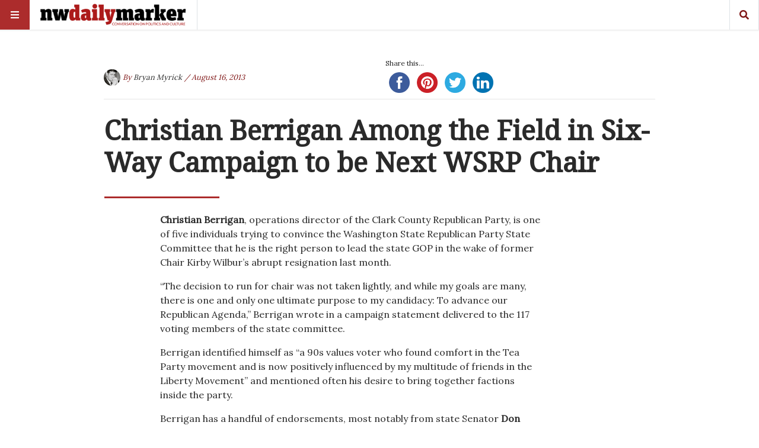

--- FILE ---
content_type: text/html; charset=UTF-8
request_url: https://nwdailymarker.com/2013/08/christian-berrigan-among-the-field-in-four-way-campaign-to-be-next-wsrp-chair/
body_size: 22835
content:
<!doctype html>
<html lang="en"
      prefix="og: http://ogp.me/ns#">
<head>
  <meta name="viewport" content="width=device-width, initial-scale=1, shrink-to-fit=no">
  <meta charset="UTF-8" >
  <link rel="pingback" href="https://nwdailymarker.com/xmlrpc.php" />
  <style id="jetpack-boost-critical-css">@media all{@charset "UTF-8";#jp-relatedposts{display:none;padding-top:1em;margin:1em 0;position:relative;clear:both}.jp-relatedposts:after{content:"";display:block;clear:both}.wp-block-group{box-sizing:border-box}.wp-block-image img{box-sizing:border-box;height:auto;max-width:100%;vertical-align:bottom}.wp-block-image .alignright{display:table}.wp-block-image .alignright>figcaption{caption-side:bottom;display:table-caption}.wp-block-image .alignright{float:right;margin:.5em 0 .5em 1em}.wp-block-image figcaption{margin-bottom:1em;margin-top:.5em}.wp-block-image figure{margin:0}ul{box-sizing:border-box}.has-drop-cap:not(:focus):first-letter{float:left;font-size:8.4em;font-style:normal;font-weight:100;line-height:.68;margin:.05em .1em 0 0;text-transform:uppercase}.wp-block-quote{box-sizing:border-box}.wp-block-quote{overflow-wrap:break-word}.aligncenter{clear:both}html :where(img[class*=wp-image-]){height:auto;max-width:100%}:where(figure){margin:0 0 1em}.fas{-moz-osx-font-smoothing:grayscale;-webkit-font-smoothing:antialiased;display:inline-block;font-style:normal;font-variant:normal;text-rendering:auto;line-height:1}.fa-bars:before{content:""}.fa-search:before{content:""}@font-face{font-family:Font Awesome\ 5 Brands;font-style:normal;font-weight:400}@font-face{font-family:Font Awesome\ 5 Free;font-style:normal;font-weight:400}@font-face{font-family:Font Awesome\ 5 Free;font-style:normal;font-weight:900}.fas{font-family:Font Awesome\ 5 Free}.fas{font-weight:900}*,::after,::before{box-sizing:border-box}html{font-family:sans-serif;line-height:1.15;-webkit-text-size-adjust:100%;-ms-text-size-adjust:100%;-ms-overflow-style:scrollbar}@-ms-viewport{width:device-width}article,figcaption,figure,header{display:block}body{margin:0;font-family:-apple-system,BlinkMacSystemFont,"Segoe UI",Roboto,"Helvetica Neue",Arial,sans-serif,"Apple Color Emoji","Segoe UI Emoji","Segoe UI Symbol";font-size:1rem;font-weight:400;line-height:1.5;color:#212529;text-align:left;background-color:#fff}hr{box-sizing:content-box;height:0;overflow:visible}h1,h2{margin-top:0;margin-bottom:.5rem}p{margin-top:0;margin-bottom:1rem}ul{margin-top:0;margin-bottom:1rem}ul ul{margin-bottom:0}blockquote{margin:0 0 1rem}a{color:#007bff;text-decoration:none;background-color:transparent;-webkit-text-decoration-skip:objects}a:not([href]):not([tabindex]){color:inherit;text-decoration:none}figure{margin:0 0 1rem}img{vertical-align:middle;border-style:none}label{display:inline-block;margin-bottom:.5rem}button{border-radius:0}button,input,textarea{margin:0;font-family:inherit;font-size:inherit;line-height:inherit}button,input{overflow:visible}button{text-transform:none}[type=submit],button{-webkit-appearance:button}textarea{overflow:auto;resize:vertical}[type=search]{outline-offset:-2px;-webkit-appearance:none}[type=search]::-webkit-search-cancel-button{-webkit-appearance:none}.h5,h1,h2{margin-bottom:.5rem;font-family:inherit;font-weight:500;line-height:1.2;color:inherit}h1{font-size:2.5rem}h2{font-size:2rem}.h5{font-size:1.25rem}.lead{font-size:1.25rem;font-weight:300}hr{margin-top:1rem;margin-bottom:1rem;border:0;border-top:1px solid rgba(0,0,0,.1)}.small{font-size:80%;font-weight:400}.container{width:100%;padding-right:10px;padding-left:10px;margin-right:auto;margin-left:auto}@media (min-width:576px){.container{max-width:540px}}@media (min-width:768px){.container{max-width:720px}}@media (min-width:992px){.container{max-width:960px}}@media (min-width:1200px){.container{max-width:1140px}}.row{display:flex;flex-wrap:wrap;margin-right:-10px;margin-left:-10px}.no-gutters{margin-right:0;margin-left:0}.no-gutters>[class*=col-]{padding-right:0;padding-left:0}.col-lg-10,.col-lg-6,.col-lg-7,.col-md-4{position:relative;width:100%;min-height:1px;padding-right:10px;padding-left:10px}@media (min-width:768px){.col-md-4{flex:0 0 33.3333333333%;max-width:33.3333333333%}}@media (min-width:992px){.col-lg-6{flex:0 0 50%;max-width:50%}.col-lg-7{flex:0 0 58.3333333333%;max-width:58.3333333333%}.col-lg-10{flex:0 0 83.3333333333%;max-width:83.3333333333%}.offset-lg-1{margin-left:8.3333333333%}.offset-lg-2{margin-left:16.6666666667%}}.form-control{display:block;width:100%;padding:.375rem .75rem;font-size:1rem;line-height:1.5;color:#495057;background-color:#fff;background-clip:padding-box;border:1px solid #ced4da;border-radius:0}.form-control::placeholder{color:#6c757d;opacity:1}.btn{display:inline-block;font-weight:400;text-align:center;white-space:nowrap;vertical-align:middle;border:1px solid transparent;padding:.375rem .75rem;font-size:1rem;line-height:1.5;border-radius:0}.input-group{position:relative;display:flex;flex-wrap:wrap;align-items:stretch;width:100%}.input-group>.form-control{position:relative;flex:1 1 auto;width:1%;margin-bottom:0}.bg-white{background-color:#fff!important}.border{border:1px solid #dee2e6!important}.border-right{border-right:1px solid #dee2e6!important}.border-left{border-left:1px solid #dee2e6!important}.rounded-circle{border-radius:50%!important}.clearfix::after{display:block;clear:both;content:""}.d-none{display:none!important}.d-inline-block{display:inline-block!important}.d-block{display:block!important}.d-flex{display:flex!important}@media (min-width:768px){.d-md-inline-block{display:inline-block!important}}@media (min-width:992px){.d-lg-inline-block{display:inline-block!important}}.align-items-center{align-items:center!important}.position-relative{position:relative!important}.w-100{width:100%!important}.h-100{height:100%!important}.post-content blockquote p{margin:0!important}.mb-0{margin-bottom:0!important}.mt-1{margin-top:.25rem!important}.mr-1{margin-right:.25rem!important}.ml-1{margin-left:.25rem!important}.mb-2{margin-bottom:.5rem!important}.mt-3{margin-top:1rem!important}.mb-4{margin-bottom:1.5rem!important}.mt-5{margin-top:3rem!important}.post-container .lead:after,.post-content blockquote{padding-top:.5rem!important}.post-content blockquote{padding-bottom:.5rem!important}#main-menu .menu-logo,.post-content blockquote{padding-right:1rem!important}.pb-3{padding-bottom:1rem!important}#main-menu .menu-logo,.post-content blockquote{padding-left:1rem!important}.pt-4{padding-top:1.5rem!important}.pb-5{padding-bottom:3rem!important}.ml-auto{margin-left:auto!important}.text-uppercase{text-transform:uppercase!important}.font-weight-bold{font-weight:700!important}.carousel-item{position:relative;display:none;align-items:center;width:100%;backface-visibility:hidden;perspective:1000px}.f-main{font-family:"Titillium Web",sans-serif}.f-text{font-family:"Noticia Text",serif}.l-1 a{color:#ef3b39}.bg-1{background-color:#ef3b39}.c-black{color:#2a2a2a}.l-black a{color:#2a2a2a}.c-white{color:#fff}.l-white a{color:#fff}.bg-white{background-color:#fff}.c-meta{color:#b3c2bf}.l-meta a{color:#b3c2bf}.zoom{max-width:100%;overflow:hidden;position:relative}.zoom .bg{-moz-transform:scale(1.025);-webkit-transform:scale(1.025);transform:scale(1.025)}.bg{-webkit-transform:translate3d(0,0,0);transform:translate3d(0,0,0);overflow:hidden;background-size:cover;background-position:left 50%top 50%;position:relative;background-repeat:no-repeat;height:0}.bg:after{content:"";position:absolute;z-index:1;top:0;left:0;right:0;bottom:0;width:100%;height:100%;background:-moz-radial-gradient(center,ellipse cover,rgba(0,0,0,0) 0,rgba(0,0,0,0) 50%,rgba(0,0,0,.65) 100%);background:-webkit-radial-gradient(center,ellipse cover,rgba(0,0,0,0) 0,rgba(0,0,0,0) 50%,rgba(0,0,0,.65) 100%);background:radial-gradient(ellipse at center,rgba(0,0,0,0) 0,rgba(0,0,0,0) 50%,rgba(0,0,0,.65) 100%)}.bg-75{padding-top:75%}.logo{text-transform:uppercase;font-weight:900}.logo img{width:auto;height:auto;max-width:300px;max-height:100%}a{text-decoration:none}hr{margin:10px 0}.h5,h1,h2{font-family:"Titillium Web",sans-serif;font-weight:600}.narrow-header h1.title{font-size:2.85rem}@media (max-width:1199.98px){.narrow-header h1.title,h1{font-size:2rem}h2{font-size:1.75rem}.h5{font-size:1rem}}@media (max-width:991.98px){.narrow-header h1.title,h1{font-size:1.75rem}h2{font-size:1.5rem}p{font-size:14px}}@media (max-width:767.98px){.narrow-header h1.title,h1{font-size:1.5rem}h2{font-size:1.25rem}}.menu-divider{height:50px;width:100%}#main-menu{display:flex;align-items:center;height:50px;width:100%;position:absolute;top:0;z-index:999;box-shadow:0 0 2px 2px rgba(0,0,0,.07)}#main-menu.sticky-header{position:fixed}#main-menu #bars,#main-menu #search{width:50px;text-align:center;line-height:50px}#main-menu .menu-logo{height:50px;display:flex;align-items:center}#main-menu .menu-logo img{max-height:40px}#mobile-menu,#search-menu{position:fixed;z-index:99;top:0;right:0;bottom:0;left:0;background:rgba(0,0,0,.75);padding-top:100px;align-content:center;overflow-x:hidden;overflow-y:auto;display:none}#mobile-menu .moible-menu-inner,#search-menu .moible-menu-inner{display:block;display:flex;align-items:center;max-width:300px;width:100%;margin:0 auto}#mobile-menu .moible-menu-inner ul{margin:0;padding:0;margin-top:6.6666666667px;list-style:none}#mobile-menu .moible-menu-inner ul li{position:relative;margin-bottom:6.6666666667px}#mobile-menu .moible-menu-inner ul li a{padding:10px 17px;display:block;background:rgba(255,255,255,.25)}#mobile-menu .moible-menu-inner ul ul{display:none}#mobile-menu .moible-menu-inner{display:block}#search-menu .search-form{transform:scale(1.25);box-shadow:0 0 20px #000}@media (max-width:1199.98px){#search-menu .search-form{transform:none!important}}#search-menu input[type=search]{border:0;border-bottom:2px solid #ef3b39;box-shadow:0 0 0 10px #fff}#search-menu .input-group-btn{display:none}.by-badge{display:flex;align-items:center;font-style:italic}.by-badge.topLeft{position:absolute;top:20px;left:20px;z-index:3}.itemInner .by-badge{text-shadow:1px 1px 0 rgba(0,0,0,.5)}.cat-badge{text-transform:uppercase;background-color:rgba(0,0,0,.4);display:inline-block;position:relative;z-index:3;padding:3px 10px;margin-bottom:16.6666666667px;letter-spacing:1px;font-weight:300}.coverLink{position:absolute;top:0;right:0;bottom:0;left:0;z-index:2}.itemInner{position:relative}.itemInner .title{position:absolute;top:auto;right:0;bottom:0;left:0;padding:0 20px 20px;text-shadow:1px 1px 0 rgba(0,0,0,.5)}.itemInner .title>h2{position:relative;z-index:1}.itemInner .bg:before{content:"";position:absolute;z-index:1;top:0;left:0;right:0;bottom:0;opacity:.35;background:linear-gradient(-45deg,#2a2a2a,#ef3b39)}.itemInner .bg:after{display:none}.section-proposal2 hr:last-of-type{display:none}.post-container .lead:after{content:"";display:block;width:30%;height:0;border-bottom:3px solid #ef3b39;margin-left:-14.5%}@media (max-width:1199.98px){.post-container .lead:after{margin-left:0}}.post-content ul{list-style-type:square;padding-left:17px}.post-content blockquote{border-left:3px solid #ef3b39}.post-content blockquote:before{content:"";color:#ef3b39;font-family:"Font Awesome 5 Free";font-weight:700;font-size:110%;line-height:0;position:relative;top:0}.post-content img{max-width:100%;width:auto;height:auto;display:block;margin:1rem 0}.post-content .alignright{float:right;margin-left:1rem}.post-content figure{margin:0}#jp-relatedposts{clear:both;display:none;margin:1em 0;padding-top:1em;position:relative}.jp-relatedposts:after{clear:both;content:"";display:block}}@media all{.ssbp-wrap *,.ssbp-wrap :after,.ssbp-wrap :before{box-sizing:border-box}.ssbp-text{display:none}.ssbp-wrap{color:#272727;display:block;font-size:0;padding:0;position:relative;width:fit-content}.ssba-classic-2{width:100%}.ssbp-text{font-size:1rem;font-weight:600}}</style><title>Christian Berrigan Among the Field in Six-Way Campaign to be Next WSRP Chair &#8211; The Northwest Daily Marker</title>
<meta name='robots' content='max-image-preview:large' />
	<style>img:is([sizes="auto" i], [sizes^="auto," i]) { contain-intrinsic-size: 3000px 1500px }</style>
	<!-- Jetpack Site Verification Tags -->
<meta name="google-site-verification" content="Kn9zWqQAxoigpNf0gxL6l9h2P1Ws_FsuvtN13mybPv4" />
<link rel='dns-prefetch' href='//www.googletagmanager.com' />
<link rel='dns-prefetch' href='//stats.wp.com' />
<link rel='dns-prefetch' href='//fonts.googleapis.com' />
<link rel='dns-prefetch' href='//widgets.wp.com' />
<link rel='dns-prefetch' href='//s0.wp.com' />
<link rel='dns-prefetch' href='//0.gravatar.com' />
<link rel='dns-prefetch' href='//1.gravatar.com' />
<link rel='dns-prefetch' href='//2.gravatar.com' />
<link rel='preconnect' href='//i0.wp.com' />
<link rel='preconnect' href='//c0.wp.com' />
<link rel="alternate" type="application/rss+xml" title="The Northwest Daily Marker &raquo; Feed" href="https://nwdailymarker.com/feed/" />
<link rel="alternate" type="application/rss+xml" title="The Northwest Daily Marker &raquo; Comments Feed" href="https://nwdailymarker.com/comments/feed/" />
<link rel="alternate" type="application/rss+xml" title="The Northwest Daily Marker &raquo; Christian Berrigan Among the Field in Six-Way Campaign to be Next WSRP Chair Comments Feed" href="https://nwdailymarker.com/2013/08/christian-berrigan-among-the-field-in-four-way-campaign-to-be-next-wsrp-chair/feed/" />
      <!-- facebook -->
      <meta property="og:type" content="article"/>
      <meta property="og:title" content="Christian Berrigan Among the Field in Six-Way Campaign to be Next WSRP Chair"/>
      <meta property="og:description" content="Christian Berrigan, operations director of the Clark County Republican Party, is one of five individuals trying to convince the Washington..."/>
      <meta property="og:url" content="https://nwdailymarker.com/2013/08/christian-berrigan-among-the-field-in-four-way-campaign-to-be-next-wsrp-chair/"/>
      <meta property="og:image" content="https://i0.wp.com/nwdailymarker.com/wp-content/uploads/2013/08/ChristianBerrigan.jpg?fit=234%2C308&#038;ssl=1"/>
      <meta property="og:site_name" content="The Northwest Daily Marker"/>
      <!-- twitter -->
      <meta name="twitter:card" content="summary" />
      <meta name="twitter:title" content="Christian Berrigan Among the Field in Six-Way Campaign to be Next WSRP Chair" />
      <meta name="twitter:description" content="Christian Berrigan, operations director of the Clark County Republican Party, is one of five individuals trying to convince the Washington..." />
      <meta name="twitter:url" content="https://nwdailymarker.com/2013/08/christian-berrigan-among-the-field-in-four-way-campaign-to-be-next-wsrp-chair/" />
      <meta name="twitter:image" content="https://i0.wp.com/nwdailymarker.com/wp-content/uploads/2013/08/ChristianBerrigan.jpg?fit=234%2C308&#038;ssl=1" />
    
<noscript><link rel='stylesheet' id='all-css-9a18d18e1921e75dc639daa8fc524bf8' href='https://nwdailymarker.com/wp-content/boost-cache/static/7a8f086533.min.css' type='text/css' media='all' /></noscript><link rel='stylesheet' id='all-css-9a18d18e1921e75dc639daa8fc524bf8' href='https://nwdailymarker.com/wp-content/boost-cache/static/7a8f086533.min.css' type='text/css' media="not all" data-media="all" onload="this.media=this.dataset.media; delete this.dataset.media; this.removeAttribute( 'onload' );" />
<style id='main-style-inline-css'>

                    .post-container .post-content blockquote:before, .post-container .comment-content blockquote:before,
                    .woocommerce .button:hover, .woocommerce #review_form #respond .form-submit input:hover,
                    .woocommerce .woocommerce-error:before, .woocommerce .woocommerce-info:before, .woocommerce .woocommerce-message:before,
                    .woocommerce div.product p.price,
                    .section-video .carousel-indicators li.active,
                    .lh-1 a:hover,
                    .l-1 a,
                    #llc_comments_button:hover, #submit:hover,
                    .c-1, ch-1:hover { color: #ac2c2c !important }

                    .woocommerce span.onsale,
                    .format-video.itemInner:after, .format-video.itemGrid:after, .format-audio.itemInner:after, .format-audio.itemGrid:after, .format-gallery.itemInner:after, .format-gallery.itemGrid:after, .sticky.itemInner:after, .sticky.itemGrid:after,
                    .bgh-1:hover,
                    .sectionTitle span:before,
                    #llc_comments_button, #submit,
                    .bg-1 { background-color: #ac2c2c !important }

                    .post-container .post-content a, .post-container .comment-content a,
                    .post-container .post-content blockquote,
                    .post-container .comment-content blockquote,
                    .archive-title,
                    .section-video .carousel-indicators li.active,
                    .post-container .lead:after,
                    .home-recommendation,
                    .video-post-header .lead:after,
                    .video-post,
                    .article-header,
                    #footer,
                    #search-menu input[type=search],
                    #llc_comments_button:hover, #submit:hover,
                    .brd-1{ border-color: #ac2c2c !important }

                    .woocommerce .woocommerce-error, .woocommerce .woocommerce-info, .woocommerce .woocommerce-message { border-top-color: #ac2c2c }

                    .itemInner:hover .title:before{ background: linear-gradient(to bottom, transparent 0%, #ac2c2c 50%, #ac2c2c 100%); }
                    .itemInner .bg:before{ background: linear-gradient(-45deg,#000, #ac2c2c ); }
                    #footer .footer-content:after{ background: linear-gradient(to bottom, transparent, #ac2c2c ); }
                    

                    .l-meta a, .lh-meta a:hover,
                    .woocommerce div.product .product_meta,
                    .widget_rss ul li .rss-date,
                    .c-meta,.ch-meta:hover { color: #7f1616 !important; }

                    .woocommerce .price_slider.ui-widget-content,
                    .bg-meta,.bgh-meta:hover  { background-color: #7f1616 !important; }

                    .brd-meta,
                    .post-content table td, .post-content table th, .comment-content table td, .comment-content table th { border-color: #7f1616 !important }
                    

                    .l-black a,
                    .lh-black a:hover,
                    .woocommerce .page-title,
                    .woocommerce .button, .woocommerce #review_form #respond .form-submit input,
                    .woocommerce ul.products li.product .price,
                    .woocommerce .button, .woocommerce #review_form #respond .form-submit input,
                    .woocommerce ul.products li.product .price,
                    .c-black, .ch-black:hover { color: #2a2a2a !important; }

                    .menu-mobile .mobile-menu-inner .social ul li,
                    .menu-mobile .mobile-menu-inner .items ul li a .hover,
                    .woocommerce .button:hover, .woocommerce #review_form #respond .form-submit input:hover,
                    .woocommerce .price_slider .ui-slider-range, .woocommerce .price_slider .ui-slider-handle,
                    .bgh-black:hover,
                    .bg-black { background-color: #2a2a2a !important; }

                    .brd-black{border-color: #2a2a2a !important;}
                    

                    .l-white a,
                    .lh-white a:hover,
                    .format-video.itemInner:after, .format-video.itemGrid:after, .format-audio.itemInner:after, .format-audio.itemGrid:after, .format-gallery.itemInner:after, .format-gallery.itemGrid:after, .sticky.itemInner:after, .sticky.itemGrid:after,
                    .woocommerce span.onsale,
                    #llc_comments_button, #submit,
                    .c-white,.ch-white:hover { color: #FFF !important; }


                    .section-video .carousel-indicators li.active,
                    .bgh-white:hover,
                    .bg-white { background-color: #FFF !important; }

                    .section-video .carousel-indicators li.active:before {
                    border-color: transparent #FFF transparent transparent; }
                    

                  .f-main,
                  .comment-list .comment-body .comment-meta,
                  h1, .h1, h2, .h2, h3, .h3, h4, .h4, h5, .h5, h6,
                  .woocommerce .page-title,
                  .woocommerce div.product h1,
                  .woocommerce div.product h2,
                  .woocommerce div.product h3,
                  .woocommerce div.product h4,
                  .woocommerce div.product #reviews #review_form #respond #reply-title,
                  .woocommerce div.product .woocommerce-tabs ul.tabs li,
                  .woocommerce ul.product_list_widget li .product-title,.woocommerce .button,
                  .woocommerce #review_form #respond .form-submit input,
                  .woocommerce span.onsale,
                  #llc_comments_button, #submit,
                  .widget_rss ul li .rsswidget, .h6,
                  #desktop-menu .dropdown .dropdown-menu .dropdown-item{
                    font-family: Noto Serif !important;
                  }
                  

                  .f-text,
                  .woocommerce .woocommerce-result-count,
                  .woocommerce div.product #reviews #review_form #respond .comment-form-comment,
                  .woocommerce div.product #reviews #review_form #respond .comment-form-email,
                  .woocommerce div.product #reviews #review_form #respond .comment-form-author {
                    font-family: Lora !important;
                  }
                  
</style>
<style id='wp-emoji-styles-inline-css'>

	img.wp-smiley, img.emoji {
		display: inline !important;
		border: none !important;
		box-shadow: none !important;
		height: 1em !important;
		width: 1em !important;
		margin: 0 0.07em !important;
		vertical-align: -0.1em !important;
		background: none !important;
		padding: 0 !important;
	}
</style>
<style id='classic-theme-styles-inline-css'>
/*! This file is auto-generated */
.wp-block-button__link{color:#fff;background-color:#32373c;border-radius:9999px;box-shadow:none;text-decoration:none;padding:calc(.667em + 2px) calc(1.333em + 2px);font-size:1.125em}.wp-block-file__button{background:#32373c;color:#fff;text-decoration:none}
</style>
<style id='jetpack-sharing-buttons-style-inline-css'>
.jetpack-sharing-buttons__services-list{display:flex;flex-direction:row;flex-wrap:wrap;gap:0;list-style-type:none;margin:5px;padding:0}.jetpack-sharing-buttons__services-list.has-small-icon-size{font-size:12px}.jetpack-sharing-buttons__services-list.has-normal-icon-size{font-size:16px}.jetpack-sharing-buttons__services-list.has-large-icon-size{font-size:24px}.jetpack-sharing-buttons__services-list.has-huge-icon-size{font-size:36px}@media print{.jetpack-sharing-buttons__services-list{display:none!important}}.editor-styles-wrapper .wp-block-jetpack-sharing-buttons{gap:0;padding-inline-start:0}ul.jetpack-sharing-buttons__services-list.has-background{padding:1.25em 2.375em}
</style>
<style id='global-styles-inline-css'>
:root{--wp--preset--aspect-ratio--square: 1;--wp--preset--aspect-ratio--4-3: 4/3;--wp--preset--aspect-ratio--3-4: 3/4;--wp--preset--aspect-ratio--3-2: 3/2;--wp--preset--aspect-ratio--2-3: 2/3;--wp--preset--aspect-ratio--16-9: 16/9;--wp--preset--aspect-ratio--9-16: 9/16;--wp--preset--color--black: #000000;--wp--preset--color--cyan-bluish-gray: #abb8c3;--wp--preset--color--white: #ffffff;--wp--preset--color--pale-pink: #f78da7;--wp--preset--color--vivid-red: #cf2e2e;--wp--preset--color--luminous-vivid-orange: #ff6900;--wp--preset--color--luminous-vivid-amber: #fcb900;--wp--preset--color--light-green-cyan: #7bdcb5;--wp--preset--color--vivid-green-cyan: #00d084;--wp--preset--color--pale-cyan-blue: #8ed1fc;--wp--preset--color--vivid-cyan-blue: #0693e3;--wp--preset--color--vivid-purple: #9b51e0;--wp--preset--gradient--vivid-cyan-blue-to-vivid-purple: linear-gradient(135deg,rgba(6,147,227,1) 0%,rgb(155,81,224) 100%);--wp--preset--gradient--light-green-cyan-to-vivid-green-cyan: linear-gradient(135deg,rgb(122,220,180) 0%,rgb(0,208,130) 100%);--wp--preset--gradient--luminous-vivid-amber-to-luminous-vivid-orange: linear-gradient(135deg,rgba(252,185,0,1) 0%,rgba(255,105,0,1) 100%);--wp--preset--gradient--luminous-vivid-orange-to-vivid-red: linear-gradient(135deg,rgba(255,105,0,1) 0%,rgb(207,46,46) 100%);--wp--preset--gradient--very-light-gray-to-cyan-bluish-gray: linear-gradient(135deg,rgb(238,238,238) 0%,rgb(169,184,195) 100%);--wp--preset--gradient--cool-to-warm-spectrum: linear-gradient(135deg,rgb(74,234,220) 0%,rgb(151,120,209) 20%,rgb(207,42,186) 40%,rgb(238,44,130) 60%,rgb(251,105,98) 80%,rgb(254,248,76) 100%);--wp--preset--gradient--blush-light-purple: linear-gradient(135deg,rgb(255,206,236) 0%,rgb(152,150,240) 100%);--wp--preset--gradient--blush-bordeaux: linear-gradient(135deg,rgb(254,205,165) 0%,rgb(254,45,45) 50%,rgb(107,0,62) 100%);--wp--preset--gradient--luminous-dusk: linear-gradient(135deg,rgb(255,203,112) 0%,rgb(199,81,192) 50%,rgb(65,88,208) 100%);--wp--preset--gradient--pale-ocean: linear-gradient(135deg,rgb(255,245,203) 0%,rgb(182,227,212) 50%,rgb(51,167,181) 100%);--wp--preset--gradient--electric-grass: linear-gradient(135deg,rgb(202,248,128) 0%,rgb(113,206,126) 100%);--wp--preset--gradient--midnight: linear-gradient(135deg,rgb(2,3,129) 0%,rgb(40,116,252) 100%);--wp--preset--font-size--small: 13px;--wp--preset--font-size--medium: 20px;--wp--preset--font-size--large: 36px;--wp--preset--font-size--x-large: 42px;--wp--preset--spacing--20: 0.44rem;--wp--preset--spacing--30: 0.67rem;--wp--preset--spacing--40: 1rem;--wp--preset--spacing--50: 1.5rem;--wp--preset--spacing--60: 2.25rem;--wp--preset--spacing--70: 3.38rem;--wp--preset--spacing--80: 5.06rem;--wp--preset--shadow--natural: 6px 6px 9px rgba(0, 0, 0, 0.2);--wp--preset--shadow--deep: 12px 12px 50px rgba(0, 0, 0, 0.4);--wp--preset--shadow--sharp: 6px 6px 0px rgba(0, 0, 0, 0.2);--wp--preset--shadow--outlined: 6px 6px 0px -3px rgba(255, 255, 255, 1), 6px 6px rgba(0, 0, 0, 1);--wp--preset--shadow--crisp: 6px 6px 0px rgba(0, 0, 0, 1);}:where(.is-layout-flex){gap: 0.5em;}:where(.is-layout-grid){gap: 0.5em;}body .is-layout-flex{display: flex;}.is-layout-flex{flex-wrap: wrap;align-items: center;}.is-layout-flex > :is(*, div){margin: 0;}body .is-layout-grid{display: grid;}.is-layout-grid > :is(*, div){margin: 0;}:where(.wp-block-columns.is-layout-flex){gap: 2em;}:where(.wp-block-columns.is-layout-grid){gap: 2em;}:where(.wp-block-post-template.is-layout-flex){gap: 1.25em;}:where(.wp-block-post-template.is-layout-grid){gap: 1.25em;}.has-black-color{color: var(--wp--preset--color--black) !important;}.has-cyan-bluish-gray-color{color: var(--wp--preset--color--cyan-bluish-gray) !important;}.has-white-color{color: var(--wp--preset--color--white) !important;}.has-pale-pink-color{color: var(--wp--preset--color--pale-pink) !important;}.has-vivid-red-color{color: var(--wp--preset--color--vivid-red) !important;}.has-luminous-vivid-orange-color{color: var(--wp--preset--color--luminous-vivid-orange) !important;}.has-luminous-vivid-amber-color{color: var(--wp--preset--color--luminous-vivid-amber) !important;}.has-light-green-cyan-color{color: var(--wp--preset--color--light-green-cyan) !important;}.has-vivid-green-cyan-color{color: var(--wp--preset--color--vivid-green-cyan) !important;}.has-pale-cyan-blue-color{color: var(--wp--preset--color--pale-cyan-blue) !important;}.has-vivid-cyan-blue-color{color: var(--wp--preset--color--vivid-cyan-blue) !important;}.has-vivid-purple-color{color: var(--wp--preset--color--vivid-purple) !important;}.has-black-background-color{background-color: var(--wp--preset--color--black) !important;}.has-cyan-bluish-gray-background-color{background-color: var(--wp--preset--color--cyan-bluish-gray) !important;}.has-white-background-color{background-color: var(--wp--preset--color--white) !important;}.has-pale-pink-background-color{background-color: var(--wp--preset--color--pale-pink) !important;}.has-vivid-red-background-color{background-color: var(--wp--preset--color--vivid-red) !important;}.has-luminous-vivid-orange-background-color{background-color: var(--wp--preset--color--luminous-vivid-orange) !important;}.has-luminous-vivid-amber-background-color{background-color: var(--wp--preset--color--luminous-vivid-amber) !important;}.has-light-green-cyan-background-color{background-color: var(--wp--preset--color--light-green-cyan) !important;}.has-vivid-green-cyan-background-color{background-color: var(--wp--preset--color--vivid-green-cyan) !important;}.has-pale-cyan-blue-background-color{background-color: var(--wp--preset--color--pale-cyan-blue) !important;}.has-vivid-cyan-blue-background-color{background-color: var(--wp--preset--color--vivid-cyan-blue) !important;}.has-vivid-purple-background-color{background-color: var(--wp--preset--color--vivid-purple) !important;}.has-black-border-color{border-color: var(--wp--preset--color--black) !important;}.has-cyan-bluish-gray-border-color{border-color: var(--wp--preset--color--cyan-bluish-gray) !important;}.has-white-border-color{border-color: var(--wp--preset--color--white) !important;}.has-pale-pink-border-color{border-color: var(--wp--preset--color--pale-pink) !important;}.has-vivid-red-border-color{border-color: var(--wp--preset--color--vivid-red) !important;}.has-luminous-vivid-orange-border-color{border-color: var(--wp--preset--color--luminous-vivid-orange) !important;}.has-luminous-vivid-amber-border-color{border-color: var(--wp--preset--color--luminous-vivid-amber) !important;}.has-light-green-cyan-border-color{border-color: var(--wp--preset--color--light-green-cyan) !important;}.has-vivid-green-cyan-border-color{border-color: var(--wp--preset--color--vivid-green-cyan) !important;}.has-pale-cyan-blue-border-color{border-color: var(--wp--preset--color--pale-cyan-blue) !important;}.has-vivid-cyan-blue-border-color{border-color: var(--wp--preset--color--vivid-cyan-blue) !important;}.has-vivid-purple-border-color{border-color: var(--wp--preset--color--vivid-purple) !important;}.has-vivid-cyan-blue-to-vivid-purple-gradient-background{background: var(--wp--preset--gradient--vivid-cyan-blue-to-vivid-purple) !important;}.has-light-green-cyan-to-vivid-green-cyan-gradient-background{background: var(--wp--preset--gradient--light-green-cyan-to-vivid-green-cyan) !important;}.has-luminous-vivid-amber-to-luminous-vivid-orange-gradient-background{background: var(--wp--preset--gradient--luminous-vivid-amber-to-luminous-vivid-orange) !important;}.has-luminous-vivid-orange-to-vivid-red-gradient-background{background: var(--wp--preset--gradient--luminous-vivid-orange-to-vivid-red) !important;}.has-very-light-gray-to-cyan-bluish-gray-gradient-background{background: var(--wp--preset--gradient--very-light-gray-to-cyan-bluish-gray) !important;}.has-cool-to-warm-spectrum-gradient-background{background: var(--wp--preset--gradient--cool-to-warm-spectrum) !important;}.has-blush-light-purple-gradient-background{background: var(--wp--preset--gradient--blush-light-purple) !important;}.has-blush-bordeaux-gradient-background{background: var(--wp--preset--gradient--blush-bordeaux) !important;}.has-luminous-dusk-gradient-background{background: var(--wp--preset--gradient--luminous-dusk) !important;}.has-pale-ocean-gradient-background{background: var(--wp--preset--gradient--pale-ocean) !important;}.has-electric-grass-gradient-background{background: var(--wp--preset--gradient--electric-grass) !important;}.has-midnight-gradient-background{background: var(--wp--preset--gradient--midnight) !important;}.has-small-font-size{font-size: var(--wp--preset--font-size--small) !important;}.has-medium-font-size{font-size: var(--wp--preset--font-size--medium) !important;}.has-large-font-size{font-size: var(--wp--preset--font-size--large) !important;}.has-x-large-font-size{font-size: var(--wp--preset--font-size--x-large) !important;}
:where(.wp-block-post-template.is-layout-flex){gap: 1.25em;}:where(.wp-block-post-template.is-layout-grid){gap: 1.25em;}
:where(.wp-block-columns.is-layout-flex){gap: 2em;}:where(.wp-block-columns.is-layout-grid){gap: 2em;}
:root :where(.wp-block-pullquote){font-size: 1.5em;line-height: 1.6;}
</style>
<noscript><link rel='stylesheet' id='stuffpost-weart-fonts-css' href='https://fonts.googleapis.com/css?family=Lora%7CNoto+Serif&#038;subset' media='all' />
</noscript><link rel='stylesheet' id='stuffpost-weart-fonts-css' href='https://fonts.googleapis.com/css?family=Lora%7CNoto+Serif&#038;subset' media="not all" data-media="all" onload="this.media=this.dataset.media; delete this.dataset.media; this.removeAttribute( 'onload' );" />


<script data-jetpack-boost="ignore" type="text/javascript" src="https://nwdailymarker.com/wp-includes/js/jquery/jquery.min.js?ver=3.7.1" id="jquery-core-js"></script>


<!-- Google tag (gtag.js) snippet added by Site Kit -->
<!-- Google Analytics snippet added by Site Kit -->


<link rel="https://api.w.org/" href="https://nwdailymarker.com/wp-json/" /><link rel="alternate" title="JSON" type="application/json" href="https://nwdailymarker.com/wp-json/wp/v2/posts/5484" /><link rel="EditURI" type="application/rsd+xml" title="RSD" href="https://nwdailymarker.com/xmlrpc.php?rsd" />
<meta name="generator" content="WordPress 6.8.3" />
<link rel="canonical" href="https://nwdailymarker.com/2013/08/christian-berrigan-among-the-field-in-four-way-campaign-to-be-next-wsrp-chair/" />
<link rel='shortlink' href='https://wp.me/p1y4SC-1qs' />
		<!-- Custom Logo: hide header text -->
		<style id="custom-logo-css" type="text/css">
			.site-title, .site-description {
				position: absolute;
				clip-path: inset(50%);
			}
		</style>
		<link rel="alternate" title="oEmbed (JSON)" type="application/json+oembed" href="https://nwdailymarker.com/wp-json/oembed/1.0/embed?url=https%3A%2F%2Fnwdailymarker.com%2F2013%2F08%2Fchristian-berrigan-among-the-field-in-four-way-campaign-to-be-next-wsrp-chair%2F" />
<link rel="alternate" title="oEmbed (XML)" type="text/xml+oembed" href="https://nwdailymarker.com/wp-json/oembed/1.0/embed?url=https%3A%2F%2Fnwdailymarker.com%2F2013%2F08%2Fchristian-berrigan-among-the-field-in-four-way-campaign-to-be-next-wsrp-chair%2F&#038;format=xml" />
<meta name="generator" content="Site Kit by Google 1.170.0" />	<style>img#wpstats{display:none}</style>
		
<!-- Jetpack Open Graph Tags -->
<meta property="og:type" content="article" />
<meta property="og:title" content="Christian Berrigan Among the Field in Six-Way Campaign to be Next WSRP Chair" />
<meta property="og:url" content="https://nwdailymarker.com/2013/08/christian-berrigan-among-the-field-in-four-way-campaign-to-be-next-wsrp-chair/" />
<meta property="og:description" content="Christian Berrigan, operations director of the Clark County Republican Party, is one of five individuals trying to convince the Washington State Republican Party State Committee that he is the righ…" />
<meta property="article:published_time" content="2013-08-17T05:00:08+00:00" />
<meta property="article:modified_time" content="2016-07-20T04:24:42+00:00" />
<meta property="og:site_name" content="The Northwest Daily Marker" />
<meta property="og:image" content="https://i0.wp.com/nwdailymarker.com/wp-content/uploads/2013/08/ChristianBerrigan.jpg?fit=234%2C308&#038;ssl=1" />
<meta property="og:image:width" content="234" />
<meta property="og:image:height" content="308" />
<meta property="og:image:alt" content="" />
<meta name="twitter:site" content="@nwdailymarker" />
<meta name="twitter:text:title" content="Christian Berrigan Among the Field in Six-Way Campaign to be Next WSRP Chair" />
<meta name="twitter:image" content="https://i0.wp.com/nwdailymarker.com/wp-content/uploads/2013/08/ChristianBerrigan.jpg?fit=234%2C308&#038;ssl=1&#038;w=144" />
<meta name="twitter:card" content="summary" />

<!-- End Jetpack Open Graph Tags -->
<link rel="icon" href="https://i0.wp.com/nwdailymarker.com/wp-content/uploads/2018/11/favicon2.png?fit=32%2C32&#038;ssl=1" sizes="32x32" />
<link rel="icon" href="https://i0.wp.com/nwdailymarker.com/wp-content/uploads/2018/11/favicon2.png?fit=192%2C192&#038;ssl=1" sizes="192x192" />
<link rel="apple-touch-icon" href="https://i0.wp.com/nwdailymarker.com/wp-content/uploads/2018/11/favicon2.png?fit=180%2C180&#038;ssl=1" />
<meta name="msapplication-TileImage" content="https://i0.wp.com/nwdailymarker.com/wp-content/uploads/2018/11/favicon2.png?fit=270%2C270&#038;ssl=1" />
</head>
<body class="wp-singular post-template-default single single-post postid-5484 single-format-standard wp-custom-logo wp-theme-stuffpost">
<!-- MENU -->
<!-- MAIN MENU -->
  <div class="menu-divider"></div>
  <div id="main-menu" class="f-main sticky-header bg-white">
    <div class="w-100 d-flex align-items-center position-relative">

      <div id="bars" class="bg-1 c-white ch-black"><i class="fas fa-bars"></i></div>

              <div class="logo menu-logo border-right f-main l-black lh-1" itemscope>
                      <a href="https://nwdailymarker.com/" class="custom-logo-link" rel="home"><img width="400" height="64" src="https://i0.wp.com/nwdailymarker.com/wp-content/uploads/2018/11/cropped-logo_nwdm_masthead2-1.png?fit=400%2C64&amp;ssl=1" class="custom-logo" alt="The Northwest Daily Marker" decoding="async" srcset="https://i0.wp.com/nwdailymarker.com/wp-content/uploads/2018/11/cropped-logo_nwdm_masthead2-1.png?w=400&amp;ssl=1 400w, https://i0.wp.com/nwdailymarker.com/wp-content/uploads/2018/11/cropped-logo_nwdm_masthead2-1.png?resize=300%2C48&amp;ssl=1 300w" sizes="(max-width: 400px) 100vw, 400px" /></a>                  </div><!-- .logo -->
      
      <div class="d-flex align-items-center
        ml-auto
        ">
            </div>

      <div class="">
                          <div id="search" class="c-meta border-left border-right ch-black d-inline-block"><i class="fas fa-search"></i></div>
              </div>

    </div>
  </div>

<!-- if is a bottom logo -->
  
<!-- MOBILE MENU -->
  <div id="mobile-menu">
    <div class="moible-menu-inner container h-100 f-main l-white lh-white">
        <div class="menu w-100 text-uppercase">
          <ul id="menu-header-menu" class=""><li id="menu-item-12" class="menu-item menu-item-type-taxonomy menu-item-object-category current-post-ancestor current-menu-parent current-post-parent menu-item-12"><a href="https://nwdailymarker.com/category/wash/">Washington</a></li>
<li id="menu-item-16" class="menu-item menu-item-type-taxonomy menu-item-object-category menu-item-16"><a href="https://nwdailymarker.com/category/natl/">National</a></li>
<li id="menu-item-19" class="menu-item menu-item-type-taxonomy menu-item-object-category menu-item-19"><a href="https://nwdailymarker.com/category/wash/seattlekingco/">Seattle/King Co</a></li>
<li id="menu-item-11" class="menu-item menu-item-type-taxonomy menu-item-object-category menu-item-11"><a href="https://nwdailymarker.com/category/world/">World</a></li>
<li id="menu-item-7518" class="menu-item menu-item-type-taxonomy menu-item-object-category menu-item-has-children menu-item-7518"><a href="https://nwdailymarker.com/category/culture/">Arts &#038; Culture</a>
<ul class="sub-menu">
	<li id="menu-item-720" class="menu-item menu-item-type-taxonomy menu-item-object-category menu-item-720"><a href="https://nwdailymarker.com/category/culture/reviews/">Media Reviews</a></li>
	<li id="menu-item-7519" class="menu-item menu-item-type-taxonomy menu-item-object-category menu-item-7519"><a href="https://nwdailymarker.com/category/culture/food-drink/">Food &#038; Drink</a></li>
</ul>
</li>
</ul>        </div>
    </div>
  </div>

<!-- search menu -->
  <div id="search-menu">
    <div class="moible-menu-inner container h-100 f-main l-white lh-white">
        <div class="menu w-100">
          <form role="search" method="get" class="search-form d-block " action="https://nwdailymarker.com/">
  <div class="input-group">
    <input type="search" class="form-control search-field" placeholder="Search for..." aria-label="Search for..." name="s">
    <span class="input-group-btn">
      <button class="btn bg-1 c-white search-submit" type="submit"><i class="fas fa-search"></i></button>
    </span>
  </div>
</form>
        </div>
    </div>
  </div><!-- MAIN --><div class="c-black f-text main">



  <article id="post-5484" class="container mt-5 post-5484 post type-post status-publish format-standard has-post-thumbnail hentry category-wash category-wsrp-chair-election-2013 tag-christian-berrigan tag-washington-state-republican-party tag-wsrp-chair-election-2013-2">
    <!-- HEADER -->
      <header class="row narrow-header">
        <div class="col-lg-10 c-black l-black offset-lg-1">
          <div class="meta row align-items-center">
            <div class="col-lg-6 actual-meta">      <div class="by-badge c-meta l-black  small d-flex align-items-center">
        <img src="https://secure.gravatar.com/avatar/dc5ffa68b5c8dc002f9570976476bd12f9081ef22a28f89d5a2b859bfbfe497d?s=28&amp;d=blank&amp;r=pg" class="rounded-circle mr-1" alt="" />
        <span class="author">
          By <a href="https://nwdailymarker.com/author/bryan-myrick/" title="Posts by Bryan Myrick" rel="author">Bryan Myrick</a>        </span>
                  <span class="date ml-1">
            / August 16, 2013          </span>
              </div>
    </div>
            <div class="col-lg-6 share"><!-- Simple Share Buttons Adder (8.5.2) simplesharebuttons.com --><div class="ssba-classic-2 ssba ssbp-wrap aligncenter ssbp--theme-1"><div style="text-align:left"><span class="ssba-share-text">Share this...</span><br/><a data-site="facebook" class="ssba_facebook_share ssba_share_link" href="https://www.facebook.com/sharer.php?t=Christian Berrigan Among the Field in Six-Way Campaign to be Next WSRP Chair&u=https://nwdailymarker.com/2013/08/christian-berrigan-among-the-field-in-four-way-campaign-to-be-next-wsrp-chair/"  target=_blank  style="color:; background-color: ; height: 48px; width: 48px; " ><img src="https://nwdailymarker.com/wp-content/plugins/simple-share-buttons-adder/buttons/somacro/facebook.png" style="width: 35px;" title="facebook" class="ssba ssba-img" alt="Share on facebook" /><div title="Facebook" class="ssbp-text">Facebook</div></a><a data-site="pinterest" class="ssba_pinterest_share ssba_share_link" href="https://pinterest.com/pin/create/button/?description=Christian Berrigan Among the Field in Six-Way Campaign to be Next WSRP Chair&media=&url=https://nwdailymarker.com/2013/08/christian-berrigan-among-the-field-in-four-way-campaign-to-be-next-wsrp-chair/"  target=_blank  style="color:; background-color: ; height: 48px; width: 48px; " ><img src="https://nwdailymarker.com/wp-content/plugins/simple-share-buttons-adder/buttons/somacro/pinterest.png" style="width: 35px;" title="pinterest" class="ssba ssba-img" alt="Share on pinterest" /><div title="Pinterest" class="ssbp-text">Pinterest</div></a><a data-site="twitter" class="ssba_twitter_share ssba_share_link" href="https://twitter.com/intent/tweet?text=Christian Berrigan Among the Field in Six-Way Campaign to be Next WSRP Chair&url=https://nwdailymarker.com/2013/08/christian-berrigan-among-the-field-in-four-way-campaign-to-be-next-wsrp-chair/&via="  target=_blank  style="color:; background-color: ; height: 48px; width: 48px; " ><img src="https://nwdailymarker.com/wp-content/plugins/simple-share-buttons-adder/buttons/somacro/twitter.png" style="width: 35px;" title="twitter" class="ssba ssba-img" alt="Share on twitter" /><div title="Twitter" class="ssbp-text">Twitter</div></a><a data-site="linkedin" class="ssba_linkedin_share ssba_share_link" href="https://www.linkedin.com/shareArticle?title=Christian Berrigan Among the Field in Six-Way Campaign to be Next WSRP Chair&url=https://nwdailymarker.com/2013/08/christian-berrigan-among-the-field-in-four-way-campaign-to-be-next-wsrp-chair/"  target=_blank  style="color:; background-color: ; height: 48px; width: 48px; " ><img src="https://nwdailymarker.com/wp-content/plugins/simple-share-buttons-adder/buttons/somacro/linkedin.png" style="width: 35px;" title="linkedin" class="ssba ssba-img" alt="Share on linkedin" /><div title="Linkedin" class="ssbp-text">Linkedin</div></a></div></div></div>
          </div><!-- .meta -->
          <hr class="mb-4 mt-1">
          <h1 class="title font-weight-bold mt-3 mb-0">Christian Berrigan Among the Field in Six-Way Campaign to be Next WSRP Chair</h1>
        </div>
      </header>

    <!-- CONTENT -->
      <div class="post-container pt-4">
        <div class="row pb-5">
          <div class="col-lg-7 offset-lg-1
          offset-lg-2">
            
<!-- /* EXCERPT */ -->
  <div class="lead c-meta mb-4 f-main"></div>

<!-- /* FEATURED IMG or VIDEO */ -->
  <!-- /* CONTENT */ -->
  <div class="post-content l-1 lh-black mb-4 clearfix"><p><strong>Christian Berrigan</strong>, operations director of the Clark County Republican Party, is one of five individuals trying to convince the Washington State Republican Party State Committee that he is the right person to lead the state GOP in the wake of former Chair Kirby Wilbur’s abrupt resignation last month.</p>
<p>“The decision to run for chair was not taken lightly, and while my goals are many, there is one and only one ultimate purpose to my candidacy: To advance our Republican Agenda,” Berrigan wrote in a campaign statement delivered to the 117 voting members of the state committee.</p>
<p>Berrigan identified himself as “a 90s values voter who found comfort in the Tea Party movement and is now positively influenced by my multitude of friends in the Liberty Movement” and mentioned often his desire to bring together factions inside the party.</p>
<p>Berrigan has a handful of endorsements, most notably from state Senator <strong>Don Benton</strong> (R-Vancouver) and state Rep. <strong>Liz Pike</strong> (R-Camas) both of whom represent constituents within Clark County.</p>
<p>&nbsp;</p>
<div class="sharedaddy sd-sharing-enabled"><div class="robots-nocontent sd-block sd-social sd-social-icon sd-sharing"><h3 class="sd-title">Share this:</h3><div class="sd-content"><ul><li class="share-facebook"><a rel="nofollow noopener noreferrer"
				data-shared="sharing-facebook-5484"
				class="share-facebook sd-button share-icon no-text"
				href="https://nwdailymarker.com/2013/08/christian-berrigan-among-the-field-in-four-way-campaign-to-be-next-wsrp-chair/?share=facebook"
				target="_blank"
				aria-labelledby="sharing-facebook-5484"
				>
				<span id="sharing-facebook-5484" hidden>Click to share on Facebook (Opens in new window)</span>
				<span>Facebook</span>
			</a></li><li class="share-twitter"><a rel="nofollow noopener noreferrer"
				data-shared="sharing-twitter-5484"
				class="share-twitter sd-button share-icon no-text"
				href="https://nwdailymarker.com/2013/08/christian-berrigan-among-the-field-in-four-way-campaign-to-be-next-wsrp-chair/?share=twitter"
				target="_blank"
				aria-labelledby="sharing-twitter-5484"
				>
				<span id="sharing-twitter-5484" hidden>Click to share on X (Opens in new window)</span>
				<span>X</span>
			</a></li><li class="share-linkedin"><a rel="nofollow noopener noreferrer"
				data-shared="sharing-linkedin-5484"
				class="share-linkedin sd-button share-icon no-text"
				href="https://nwdailymarker.com/2013/08/christian-berrigan-among-the-field-in-four-way-campaign-to-be-next-wsrp-chair/?share=linkedin"
				target="_blank"
				aria-labelledby="sharing-linkedin-5484"
				>
				<span id="sharing-linkedin-5484" hidden>Click to share on LinkedIn (Opens in new window)</span>
				<span>LinkedIn</span>
			</a></li><li class="share-reddit"><a rel="nofollow noopener noreferrer"
				data-shared="sharing-reddit-5484"
				class="share-reddit sd-button share-icon no-text"
				href="https://nwdailymarker.com/2013/08/christian-berrigan-among-the-field-in-four-way-campaign-to-be-next-wsrp-chair/?share=reddit"
				target="_blank"
				aria-labelledby="sharing-reddit-5484"
				>
				<span id="sharing-reddit-5484" hidden>Click to share on Reddit (Opens in new window)</span>
				<span>Reddit</span>
			</a></li><li class="share-email"><a rel="nofollow noopener noreferrer"
				data-shared="sharing-email-5484"
				class="share-email sd-button share-icon no-text"
				href="mailto:?subject=%5BShared%20Post%5D%20Christian%20Berrigan%20Among%20the%20Field%20in%20Six-Way%20Campaign%20to%20be%20Next%20WSRP%20Chair&#038;body=https%3A%2F%2Fnwdailymarker.com%2F2013%2F08%2Fchristian-berrigan-among-the-field-in-four-way-campaign-to-be-next-wsrp-chair%2F&#038;share=email"
				target="_blank"
				aria-labelledby="sharing-email-5484"
				data-email-share-error-title="Do you have email set up?" data-email-share-error-text="If you&#039;re having problems sharing via email, you might not have email set up for your browser. You may need to create a new email yourself." data-email-share-nonce="13e434290a" data-email-share-track-url="https://nwdailymarker.com/2013/08/christian-berrigan-among-the-field-in-four-way-campaign-to-be-next-wsrp-chair/?share=email">
				<span id="sharing-email-5484" hidden>Click to email a link to a friend (Opens in new window)</span>
				<span>Email</span>
			</a></li><li class="share-end"></li></ul></div></div></div>
<div id='jp-relatedposts' class='jp-relatedposts' >
	
</div></div>
<!-- /* LINK PAGES */ -->
  
<!-- /* POST SHARE */ -->
  <div class="post-share row">
    <div class="col-lg-6">
      <div class="post-pagination clearfix">
                          <a href="https://nwdailymarker.com/2013/08/whats-it-like-to-be-a-farmer-for-a-day/" class="d-inline-block c-black">
            <i class="fas fa-angle-left"></i>
          </a>
                                  <a href="https://nwdailymarker.com/2013/08/james-walsh-running-for-state-party-chair-to-reboot-state-gop/" class="d-inline-block c-black">
            <i class="fas fa-angle-right"></i>
          </a>
              </div><!-- .post-pagination -->
    </div><!-- .col-lg-6 -->
    <div class="col"><!-- Simple Share Buttons Adder (8.5.2) simplesharebuttons.com --><div class="ssba-classic-2 ssba ssbp-wrap aligncenter ssbp--theme-1"><div style="text-align:left"><span class="ssba-share-text">Share this...</span><br/><a data-site="facebook" class="ssba_facebook_share ssba_share_link" href="https://www.facebook.com/sharer.php?t=Christian Berrigan Among the Field in Six-Way Campaign to be Next WSRP Chair&u=https://nwdailymarker.com/2013/08/christian-berrigan-among-the-field-in-four-way-campaign-to-be-next-wsrp-chair/"  target=_blank  style="color:; background-color: ; height: 48px; width: 48px; " ><img src="https://nwdailymarker.com/wp-content/plugins/simple-share-buttons-adder/buttons/somacro/facebook.png" style="width: 35px;" title="facebook" class="ssba ssba-img" alt="Share on facebook" /><div title="Facebook" class="ssbp-text">Facebook</div></a><a data-site="pinterest" class="ssba_pinterest_share ssba_share_link" href="https://pinterest.com/pin/create/button/?description=Christian Berrigan Among the Field in Six-Way Campaign to be Next WSRP Chair&media=&url=https://nwdailymarker.com/2013/08/christian-berrigan-among-the-field-in-four-way-campaign-to-be-next-wsrp-chair/"  target=_blank  style="color:; background-color: ; height: 48px; width: 48px; " ><img src="https://nwdailymarker.com/wp-content/plugins/simple-share-buttons-adder/buttons/somacro/pinterest.png" style="width: 35px;" title="pinterest" class="ssba ssba-img" alt="Share on pinterest" /><div title="Pinterest" class="ssbp-text">Pinterest</div></a><a data-site="twitter" class="ssba_twitter_share ssba_share_link" href="https://twitter.com/intent/tweet?text=Christian Berrigan Among the Field in Six-Way Campaign to be Next WSRP Chair&url=https://nwdailymarker.com/2013/08/christian-berrigan-among-the-field-in-four-way-campaign-to-be-next-wsrp-chair/&via="  target=_blank  style="color:; background-color: ; height: 48px; width: 48px; " ><img src="https://nwdailymarker.com/wp-content/plugins/simple-share-buttons-adder/buttons/somacro/twitter.png" style="width: 35px;" title="twitter" class="ssba ssba-img" alt="Share on twitter" /><div title="Twitter" class="ssbp-text">Twitter</div></a><a data-site="linkedin" class="ssba_linkedin_share ssba_share_link" href="https://www.linkedin.com/shareArticle?title=Christian Berrigan Among the Field in Six-Way Campaign to be Next WSRP Chair&url=https://nwdailymarker.com/2013/08/christian-berrigan-among-the-field-in-four-way-campaign-to-be-next-wsrp-chair/"  target=_blank  style="color:; background-color: ; height: 48px; width: 48px; " ><img src="https://nwdailymarker.com/wp-content/plugins/simple-share-buttons-adder/buttons/somacro/linkedin.png" style="width: 35px;" title="linkedin" class="ssba ssba-img" alt="Share on linkedin" /><div title="Linkedin" class="ssbp-text">Linkedin</div></a></div></div></div>
  </div><!-- .post-share -->
<!-- /* cat and tags */ -->
  <hr class="mt-2">
  <div class="post-tags clearfix f-title l-black c-meta f-main">
    <span class="category float-left">Categories: <a href="https://nwdailymarker.com/category/wash/" rel="category tag">Washington</a>, <a href="https://nwdailymarker.com/category/wsrp-chair-election-2013/" rel="category tag">WSRP Chair Election 2013</a></span>
    <span class="tags float-right">Tags: <a href="https://nwdailymarker.com/tag/christian-berrigan/" rel="tag">Christian Berrigan</a>, <a href="https://nwdailymarker.com/tag/washington-state-republican-party/" rel="tag">Washington State Republican Party</a>, <a href="https://nwdailymarker.com/tag/wsrp-chair-election-2013-2/" rel="tag">WSRP Chair election 2013</a></span>
  </div><!-- .post-tags -->

<!-- /* Authors */ -->
      <div class="row my-5 post-author">
      <div class="float-left mx-2">
        <img src="https://secure.gravatar.com/avatar/dc5ffa68b5c8dc002f9570976476bd12f9081ef22a28f89d5a2b859bfbfe497d?s=48&amp;d=blank&amp;r=pg" class="rounded-circle" alt="" />
        <div class="clearfix small l-meta text-center mt-1">
                      <a href="mailto:bryan.myrick@nwdailymarker.com" class="meta"><i class="fas fa-envelope-square" aria-hidden="true"></i></a>
                  </div>
      </div>
      <div class="col">
        <div class="title mb-1 mb-2">
          <h4 class="f-title h5 l-black lh-1  text-uppercase">
            <span class="bg-white pr-3"><a href="https://nwdailymarker.com/author/bryan-myrick/" title="Posts by Bryan Myrick" rel="author">Bryan Myrick</a></span>
          </h4>
        </div>
        <div class="small f-text c-meta p-m-0">Bryan has been writing about local and national politics since 2008. In addition to writing for The Northwest Daily Marker (nwdailymarker.com) – the digital journal of politics he launched in 2011 – he has been published by American Thinker, Crosscut, Red State and the Everett Herald and explosive stories broken by The Northwest Daily Marker have generated headlines in regional, national and international major media. 

Bryan is a lifelong Washingtonian and a proud University of Washington alumnus.</div>      </div>
    </div>
  
<!-- /* BANNER */ -->
  
<!-- /* RELATED */ -->
  
<!-- /* COMMENTS */ -->
  <div class="post-comments clearfix mt-5 small"><p class='alert alert-info'>Be the first to write a comment.</p>
  <section id="respond" class="c-meta l-meta text-center">
    	<div id="respond" class="comment-respond">
		<div class="text-center mt-4"><span class="f-main h3 c-black">Leave a Reply<span class="f-text small text-uppercase pl-2"><a rel="nofollow" id="cancel-comment-reply-link" href="/2013/08/christian-berrigan-among-the-field-in-four-way-campaign-to-be-next-wsrp-chair/#respond" style="display:none;">Cancel reply</a></span></span></div><form action="https://nwdailymarker.com/wp-comments-post.php" method="post" id="commentform" class="comment-form"><p class="comment-notes"><span id="email-notes">Your email address will not be published.</span> <span class="required-field-message">Required fields are marked <span class="required">*</span></span></p><div class="form-group"><textarea name="comment" class="form-control" id="comment" rows="5" aria-required="true"></textarea></div><div class="row"><div class="author col form-group"><input id="author" class="form-control" placeholder="Name" name="author" type="text" value="" size="30" aria-required='true' /></div>
<div class="email col form-group"><input id="email" class="form-control" placeholder="Email" name="email" type="text" value="" size="30" aria-required='true' /></div></div>
<p class="form-submit"><input name="submit" type="submit" id="submit" class="submit btn" value="Post Comment" /> <input type='hidden' name='comment_post_ID' value='5484' id='comment_post_ID' />
<input type='hidden' name='comment_parent' id='comment_parent' value='0' />
</p><p style="display: none;"><input type="hidden" id="akismet_comment_nonce" name="akismet_comment_nonce" value="3ad0bd2f87" /></p><p style="display: none !important;" class="akismet-fields-container" data-prefix="ak_"><label>&#916;<textarea name="ak_hp_textarea" cols="45" rows="8" maxlength="100"></textarea></label><input type="hidden" id="ak_js_1" name="ak_js" value="229"/></p></form>	</div><!-- #respond -->
	<p class="akismet_comment_form_privacy_notice">This site uses Akismet to reduce spam. <a href="https://akismet.com/privacy/" target="_blank" rel="nofollow noopener">Learn how your comment data is processed.</a></p>  </section>
</div>

<!-- /* article schema */ -->
  <script data-jetpack-boost="ignore" data-jetpack-boost="ignore" data-jetpack-boost="ignore" data-jetpack-boost="ignore" data-jetpack-boost="ignore" data-jetpack-boost="ignore" data-jetpack-boost="ignore" data-jetpack-boost="ignore" data-jetpack-boost="ignore" data-jetpack-boost="ignore" type="application/ld+json">
  {
    "@context": "http://schema.org",
    "@type": "NewsArticle",
    "mainEntityOfPage": {
      "@type": "WebPage",
      "@id": "https://nwdailymarker.com/2013/08/christian-berrigan-among-the-field-in-four-way-campaign-to-be-next-wsrp-chair/"
    },
    "headline": "Christian Berrigan Among the Field in Six-Way Campaign to be Next WSRP Chair",
    "image": [
      "https://i0.wp.com/nwdailymarker.com/wp-content/uploads/2013/08/ChristianBerrigan.jpg?resize=234%2C290&#038;ssl=1",
      "https://i0.wp.com/nwdailymarker.com/wp-content/uploads/2013/08/ChristianBerrigan.jpg?fit=234%2C308&#038;ssl=1",
      "https://i0.wp.com/nwdailymarker.com/wp-content/uploads/2013/08/ChristianBerrigan.jpg?fit=234%2C308&#038;ssl=1"
    ],
    "datePublished": " ",
    "dateModified": "2016-07-19T21:24:42-07:00 ",
    "author": {
      "@type": "Person",
      "name": "Bryan Myrick"
    },
    "publisher": {
      "@type": "Organization",
      "name": "The Northwest Daily Marker",
      "logo": {
        "@type": "ImageObject",
        "url": "https://i0.wp.com/nwdailymarker.com/wp-content/uploads/2018/11/cropped-logo_nwdm_masthead2-1.png?fit=400%2C64&#038;ssl=1"
      }
    },
    "description": "Christian Berrigan, operations director of the Clark County Republican Party, is one of five individuals trying to convince the Washington..."
  }
  </script>

          </div>
                  </div>
      </div>
  </article>

  <div class="home-recommendation pt-5">
    <div class="container">
  
    <div class="container mt-5">
      <div class="row justify-content-center">
        <div class="col-lg-10 c-black mb-2">
          <div class="sectionTitle">
            <span class="bg-white h4 ">National</span>
          </div>
        </div>
      </div>
    </div>
    
      <div class="container section-proposal2 mt-3 mb-5 pb-5 section">
      <div class="row">
                              <div class="col-lg-5">      <div class="itemInner zoom post-8861 post type-post status-publish format-standard has-post-thumbnail hentry category-natl">
        <div class="bg lazy bg-95 pb-2" data-src="https://i0.wp.com/nwdailymarker.com/wp-content/uploads/2024/04/pexels-photo-7869451.jpeg?fit=690%2C460&#038;ssl=1" ></div>
              <div class="by-badge c-white l-white topLeft d-none d-lg-inline-block small d-flex align-items-center">
        <img src="https://secure.gravatar.com/avatar/66a5a0643fef1be4dc46ddea1f5a1b22170ed4d028d4ad0b0126ad6fa0b7f7b4?s=28&amp;d=blank&amp;r=pg" class="rounded-circle mr-1" alt="" />
        <span class="author">
          By <a href="https://nwdailymarker.com/author/nansenmalin/" title="Posts by Nansen Malin" rel="author">Nansen Malin</a>        </span>
              </div>
            <a href="https://nwdailymarker.com/2024/04/congress-considering-giving-lina-khan-total-power-to-decide-whats-appropriate-for-kids-to-see-online/" title="Congress Considering Giving Lina Khan Total Power to Decide What’s Appropriate for Kids to See Online" class="coverLink"></a>
        <div class="title l-white c-white">
          <div class="d-none d-md-inline-block">      <div class="cat-badge f-main border small  bgh-1">
        <a href="https://nwdailymarker.com/category/natl/" rel="category tag">National</a>              </div>
    </div>
          <h2 class="h2">Congress Considering Giving Lina Khan Total Power to Decide What’s Appropriate for Kids to See Online</h2>
        </div>
      </div>
    </div>
                                                                                                                                                                                    
        <div class="col-lg-3 col-md-6">
                                                          <div class="mb-2">      <div class="itemInner zoom post-8804 post type-post status-publish format-standard has-post-thumbnail hentry category-natl category-wash">
        <div class="bg lazy bg-80" data-src="https://i0.wp.com/nwdailymarker.com/wp-content/uploads/2020/09/FeaturedPlaceholder-png.png?fit=500%2C324&#038;ssl=1" ></div>
              <div class="by-badge c-white l-white topLeft d-none d-lg-inline-block small d-flex align-items-center">
        <img src="https://secure.gravatar.com/avatar/66a5a0643fef1be4dc46ddea1f5a1b22170ed4d028d4ad0b0126ad6fa0b7f7b4?s=28&amp;d=blank&amp;r=pg" class="rounded-circle mr-1" alt="" />
        <span class="author">
          By <a href="https://nwdailymarker.com/author/nansenmalin/" title="Posts by Nansen Malin" rel="author">Nansen Malin</a>        </span>
              </div>
            <a href="https://nwdailymarker.com/2023/11/op-ed-card-checks-vs-democracy-and-fairness-workers-and-employers-need-a-voice/" title="Op-Ed | Card Checks vs Democracy and Fairness. Workers and Employers Need a Voice! " class="coverLink"></a>
        <div class="title l-white c-white">
          <div class="d-none d-md-inline-block"></div>
          <h2 class="h6">Op-Ed | Card Checks vs Democracy and Fairness. Workers and Employers Need a Voice! </h2>
        </div>
      </div>
    </div>
                                                <div class="mb-2">      <div class="itemInner zoom post-8781 post type-post status-publish format-standard hentry category-natl category-top-marker category-wash">
        <div class="bg lazy bg-80" data-src="" ></div>
              <div class="by-badge c-white l-white topLeft d-none d-lg-inline-block small d-flex align-items-center">
        <img src="https://secure.gravatar.com/avatar/f563cc6f204b955e434ceb5755a3b63f858cb3068989706a9ab33fa0bc828f46?s=28&amp;d=blank&amp;r=pg" class="rounded-circle mr-1" alt="" />
        <span class="author">
          By <a href="https://nwdailymarker.com/author/nelliesly/" title="Posts by Nellie Sly" rel="author">Nellie Sly</a>        </span>
              </div>
            <a href="https://nwdailymarker.com/2023/02/maria-cantwell-beclowns-herself-in-senate-commerce-committee-hearing/" title="Maria Cantwell Beclowns Herself in Senate Commerce Committee Hearing" class="coverLink"></a>
        <div class="title l-white c-white">
          <div class="d-none d-md-inline-block"></div>
          <h2 class="h6">Maria Cantwell Beclowns Herself in Senate Commerce Committee Hearing</h2>
        </div>
      </div>
    </div>
                                                                                                                                                                                        </div>

        <div class="col-lg-4 col-md-6">
                                                                                                          <div class="itemList row align-items-center  post-8682 post type-post status-publish format-standard hentry category-natl category-top-marker category-wash tag-big-tech">
            <div class="col">
              <div class="cat-badge f-main border small l-1 c-meta mb-1 bg-none">
        <a href="https://nwdailymarker.com/category/natl/" rel="category tag">National</a>, <a href="https://nwdailymarker.com/category/top-marker/" rel="category tag">Top of the Marker</a>, <a href="https://nwdailymarker.com/category/wash/" rel="category tag">Washington</a>                  <span class="date">
            4 years ago          </span>
              </div>
            <h2 class="l-black lh-1  h6"><a href="https://nwdailymarker.com/2022/05/opinion-is-jayapal-big-techs-trusted-fixer-on-anti-trust-follow-the-cash/" title="Opinion | Is Pramila Jayapal Big Tech’s trusted fixer on anti-trust? Follow the cash.">Opinion | Is Pramila Jayapal Big Tech’s trusted fixer on anti-trust? Follow the cash.</a></h2>
      </div>
    </div>
  <hr class="mb-2">
                                                    <div class="itemList row align-items-center  post-8661 post type-post status-publish format-standard hentry category-natl category-wash tag-big-tech tag-privacy-issues tag-section-230">
            <div class="col">
              <div class="cat-badge f-main border small l-1 c-meta mb-1 bg-none">
        <a href="https://nwdailymarker.com/category/natl/" rel="category tag">National</a>, <a href="https://nwdailymarker.com/category/wash/" rel="category tag">Washington</a>                  <span class="date">
            4 years ago          </span>
              </div>
            <h2 class="l-black lh-1  h6"><a href="https://nwdailymarker.com/2022/04/opinion-mcmorris-rodgers-should-ignore-right-wing-dreams-of-controlling-big-tech-focus-on-a-popular-agenda-on-privacy-protections/" title="Opinion | McMorris Rodgers should ignore right-wing dreams to restrain Big Tech, focus on popular privacy protections">Opinion | McMorris Rodgers should ignore right-wing dreams to restrain Big Tech, focus on popular privacy protections</a></h2>
      </div>
    </div>
  <hr class="mb-2">
                                                    <div class="itemList row align-items-center  post-8596 post type-post status-publish format-standard has-post-thumbnail hentry category-natl category-wash tag-covid tag-vaccine">
            <div class="col">
              <div class="cat-badge f-main border small l-1 c-meta mb-1 bg-none">
        <a href="https://nwdailymarker.com/category/natl/" rel="category tag">National</a>, <a href="https://nwdailymarker.com/category/wash/" rel="category tag">Washington</a>                  <span class="date">
            5 years ago          </span>
              </div>
            <h2 class="l-black lh-1  h6"><a href="https://nwdailymarker.com/2020/12/340b-the-little-known-but-indispensable-program-in-the-quest-to-find-more-and-better-covid-vaccines/" title="340B: The little known (but indispensable) program in the quest to find more and better COVID vaccines">340B: The little known (but indispensable) program in the quest to find more and better COVID vaccines</a></h2>
      </div>
    </div>
  <hr class="mb-2">
                                                    <div class="itemList row align-items-center  post-8578 post type-post status-publish format-standard has-post-thumbnail hentry category-natl tag-covid tag-insurance tag-vaccine">
            <div class="col">
              <div class="cat-badge f-main border small l-1 c-meta mb-1 bg-none">
        <a href="https://nwdailymarker.com/category/natl/" rel="category tag">National</a>                  <span class="date">
            5 years ago          </span>
              </div>
            <h2 class="l-black lh-1  h6"><a href="https://nwdailymarker.com/2020/10/elected-leaders-come-together-covid/" title="Op-Ed | Our Elected Leaders Must Come Together to Fight COVID-19">Op-Ed | Our Elected Leaders Must Come Together to Fight COVID-19</a></h2>
      </div>
    </div>
  <hr class="mb-2">
                                                    <div class="itemList row align-items-center  post-8551 post type-post status-publish format-standard hentry category-natl tag-decision-2020">
            <div class="col">
              <div class="cat-badge f-main border small l-1 c-meta mb-1 bg-none">
        <a href="https://nwdailymarker.com/category/natl/" rel="category tag">National</a>                  <span class="date">
            5 years ago          </span>
              </div>
            <h2 class="l-black lh-1  h6"><a href="https://nwdailymarker.com/2020/09/will-the-first-trump-biden-debate-matter-yes-maybe-and-it-depends/" title="Will the First Trump-Biden Debate Matter? Yes, Maybe, and it Depends.">Will the First Trump-Biden Debate Matter? Yes, Maybe, and it Depends.</a></h2>
      </div>
    </div>
  <hr class="mb-2">
                                                                          </div>

      </div>
    </div>
  
    <div class="container mt-5">
      <div class="row justify-content-center">
        <div class="col-lg-10 c-black mb-2">
          <div class="sectionTitle">
            <span class="bg-white h4 ">Washington State</span>
          </div>
        </div>
      </div>
    </div>
    
      <div id="popular" class="carousel slide section-popular container mt-3 mb-5 pb-5" data-ride="carousel">
      <div class="position-relative">

        <div class="carousel-inner">

          <div class="carousel-item active">
            <div class="row no-gutters">
                                                <div class="col-md-4">      <div class="itemInner zoom post-8946 post type-post status-publish format-standard has-post-thumbnail hentry category-top-marker category-wash">
        <div class="bg lazy bg-75 pb-3" data-src="https://i0.wp.com/nwdailymarker.com/wp-content/uploads/2025/04/pexels-photo-1000743.jpeg?fit=690%2C460&#038;ssl=1" ></div>
              <div class="by-badge c-white l-white topLeft d-none d-lg-inline-block small d-flex align-items-center">
        <img src="https://secure.gravatar.com/avatar/f563cc6f204b955e434ceb5755a3b63f858cb3068989706a9ab33fa0bc828f46?s=28&amp;d=blank&amp;r=pg" class="rounded-circle mr-1" alt="" />
        <span class="author">
          By <a href="https://nwdailymarker.com/author/nelliesly/" title="Posts by Nellie Sly" rel="author">Nellie Sly</a>        </span>
              </div>
            <a href="https://nwdailymarker.com/2025/04/washington-state-progressives-jeopardize-public-health-to-fill-12-billion-budget-hole/" title="Washington State progressives jeopardize public health to fill $12 billion budget hole" class="coverLink"></a>
        <div class="title l-white c-white">
          <div class="d-none d-md-inline-block">      <div class="cat-badge f-main border small  bgh-1">
        <a href="https://nwdailymarker.com/category/top-marker/" rel="category tag">Top of the Marker</a>, <a href="https://nwdailymarker.com/category/wash/" rel="category tag">Washington</a>              </div>
    </div>
          <h2 class="h5">Washington State progressives jeopardize public health to fill $12 billion budget hole</h2>
        </div>
      </div>
    </div>
                                                                <div class="col-md-4">      <div class="itemInner zoom post-8936 post type-post status-publish format-standard has-post-thumbnail hentry category-top-marker category-wash tag-nicotine tag-washington-state-legislature">
        <div class="bg lazy bg-75 pb-3" data-src="https://i0.wp.com/nwdailymarker.com/wp-content/uploads/2025/04/ChatGPT-Image-Apr-11-2025-02_16_32-PM-e1744406264198.png?fit=690%2C563&#038;ssl=1" ></div>
              <div class="by-badge c-white l-white topLeft d-none d-lg-inline-block small d-flex align-items-center">
        <img src="https://secure.gravatar.com/avatar/f563cc6f204b955e434ceb5755a3b63f858cb3068989706a9ab33fa0bc828f46?s=28&amp;d=blank&amp;r=pg" class="rounded-circle mr-1" alt="" />
        <span class="author">
          By <a href="https://nwdailymarker.com/author/nelliesly/" title="Posts by Nellie Sly" rel="author">Nellie Sly</a>        </span>
              </div>
            <a href="https://nwdailymarker.com/2025/04/op-ed-good-intentions-bad-outcomes-the-flawed-logic-of-washingtons-nicotine-tax/" title="Good Intentions, Bad Outcomes: The Flawed Logic of Washington’s Nicotine Tax" class="coverLink"></a>
        <div class="title l-white c-white">
          <div class="d-none d-md-inline-block">      <div class="cat-badge f-main border small  bgh-1">
        <a href="https://nwdailymarker.com/category/top-marker/" rel="category tag">Top of the Marker</a>, <a href="https://nwdailymarker.com/category/wash/" rel="category tag">Washington</a>              </div>
    </div>
          <h2 class="h5">Good Intentions, Bad Outcomes: The Flawed Logic of Washington’s Nicotine Tax</h2>
        </div>
      </div>
    </div>
                                                                <div class="col-md-4">      <div class="itemInner zoom post-8928 post type-post status-publish format-standard has-post-thumbnail hentry category-wash tag-internet-censorship tag-internet-safety tag-washington-state">
        <div class="bg lazy bg-75 pb-3" data-src="https://i0.wp.com/nwdailymarker.com/wp-content/uploads/2025/03/Firefly-a-child-is-looking-at-a-computer-screen-with-numbers-and-letters-29621.jpg?fit=512%2C512&#038;ssl=1" ></div>
              <div class="by-badge c-white l-white topLeft d-none d-lg-inline-block small d-flex align-items-center">
        <img src="https://secure.gravatar.com/avatar/66a5a0643fef1be4dc46ddea1f5a1b22170ed4d028d4ad0b0126ad6fa0b7f7b4?s=28&amp;d=blank&amp;r=pg" class="rounded-circle mr-1" alt="" />
        <span class="author">
          By <a href="https://nwdailymarker.com/author/nansenmalin/" title="Posts by Nansen Malin" rel="author">Nansen Malin</a>        </span>
              </div>
            <a href="https://nwdailymarker.com/2025/03/latest-wa-state-internet-safety-bill-tries-to-protect-our-kids-but-has-big-overreach-and-unenforceable/" title="Op-Ed | Latest WA State internet safety bill tries to protect our kids&#8211;but has big overreach and unenforceable" class="coverLink"></a>
        <div class="title l-white c-white">
          <div class="d-none d-md-inline-block">      <div class="cat-badge f-main border small  bgh-1">
        <a href="https://nwdailymarker.com/category/wash/" rel="category tag">Washington</a>              </div>
    </div>
          <h2 class="h5">Op-Ed | Latest WA State internet safety bill tries to protect our kids&#8211;but has big overreach and unenforceable</h2>
        </div>
      </div>
    </div>
                                                                                                                                                                                                                                                            </div>
          </div>
          <div class="carousel-item">
            <div class="row no-gutters">
                                                                                                                                          <div class="col-md-4">      <div class="itemInner zoom post-8909 post type-post status-publish format-standard has-post-thumbnail hentry category-wash">
        <div class="bg lazy bg-75 pb-3" data-src="https://i0.wp.com/nwdailymarker.com/wp-content/uploads/2020/09/FeaturedPlaceholder-png.png?fit=690%2C448&#038;ssl=1" ></div>
              <div class="by-badge c-white l-white topLeft d-none d-lg-inline-block small d-flex align-items-center">
        <img src="https://secure.gravatar.com/avatar/66a5a0643fef1be4dc46ddea1f5a1b22170ed4d028d4ad0b0126ad6fa0b7f7b4?s=28&amp;d=blank&amp;r=pg" class="rounded-circle mr-1" alt="" />
        <span class="author">
          By <a href="https://nwdailymarker.com/author/nansenmalin/" title="Posts by Nansen Malin" rel="author">Nansen Malin</a>        </span>
              </div>
            <a href="https://nwdailymarker.com/2024/12/op-ed-comprehensive-treatment-centers-key-to-washington-opioid-problem/" title="Op-Ed | Comprehensive Treatment Centers are Key to Washington’s Opioid Problem" class="coverLink"></a>
        <div class="title l-white c-white">
          <div class="d-none d-md-inline-block">      <div class="cat-badge f-main border small  bgh-1">
        <a href="https://nwdailymarker.com/category/wash/" rel="category tag">Washington</a>              </div>
    </div>
          <h2 class="h5">Op-Ed | Comprehensive Treatment Centers are Key to Washington’s Opioid Problem</h2>
        </div>
      </div>
    </div>
                                                                <div class="col-md-4">      <div class="itemInner zoom post-8902 post type-post status-publish format-standard has-post-thumbnail hentry category-wash tag-medicare tag-rural-healthcare tag-seniors tag-washington-state">
        <div class="bg lazy bg-75 pb-3" data-src="https://i0.wp.com/nwdailymarker.com/wp-content/uploads/2024/12/pexels-photo-8413291.jpeg?fit=690%2C460&#038;ssl=1" ></div>
              <div class="by-badge c-white l-white topLeft d-none d-lg-inline-block small d-flex align-items-center">
        <img src="https://secure.gravatar.com/avatar/66a5a0643fef1be4dc46ddea1f5a1b22170ed4d028d4ad0b0126ad6fa0b7f7b4?s=28&amp;d=blank&amp;r=pg" class="rounded-circle mr-1" alt="" />
        <span class="author">
          By <a href="https://nwdailymarker.com/author/nansenmalin/" title="Posts by Nansen Malin" rel="author">Nansen Malin</a>        </span>
              </div>
            <a href="https://nwdailymarker.com/2024/12/op-ed-protect-rural-seniors-and-doctors-from-medicare-payment-cuts/" title="Op-Ed | Protect Rural Seniors and Doctors from Medicare Payment Cuts" class="coverLink"></a>
        <div class="title l-white c-white">
          <div class="d-none d-md-inline-block">      <div class="cat-badge f-main border small  bgh-1">
        <a href="https://nwdailymarker.com/category/wash/" rel="category tag">Washington</a>              </div>
    </div>
          <h2 class="h5">Op-Ed | Protect Rural Seniors and Doctors from Medicare Payment Cuts</h2>
        </div>
      </div>
    </div>
                                                                <div class="col-md-4">      <div class="itemInner zoom post-8891 post type-post status-publish format-standard has-post-thumbnail hentry category-wash">
        <div class="bg lazy bg-75 pb-3" data-src="https://i0.wp.com/nwdailymarker.com/wp-content/uploads/2024/09/pexels-photo-7414068.jpeg?fit=690%2C460&#038;ssl=1" ></div>
              <div class="by-badge c-white l-white topLeft d-none d-lg-inline-block small d-flex align-items-center">
        <img src="https://secure.gravatar.com/avatar/66a5a0643fef1be4dc46ddea1f5a1b22170ed4d028d4ad0b0126ad6fa0b7f7b4?s=28&amp;d=blank&amp;r=pg" class="rounded-circle mr-1" alt="" />
        <span class="author">
          By <a href="https://nwdailymarker.com/author/nansenmalin/" title="Posts by Nansen Malin" rel="author">Nansen Malin</a>        </span>
              </div>
            <a href="https://nwdailymarker.com/2024/09/op-ed-how-are-apple-and-google-stepping-up-to-keep-kids-safe-online-theyre-not/" title="Op-Ed | How are Apple and Google Stepping up to Keep Kids Safe Online? They’re Not" class="coverLink"></a>
        <div class="title l-white c-white">
          <div class="d-none d-md-inline-block">      <div class="cat-badge f-main border small  bgh-1">
        <a href="https://nwdailymarker.com/category/wash/" rel="category tag">Washington</a>              </div>
    </div>
          <h2 class="h5">Op-Ed | How are Apple and Google Stepping up to Keep Kids Safe Online? They’re Not</h2>
        </div>
      </div>
    </div>
                                                                                                                                                                  </div>
          </div>
          <div class="carousel-item">
            <div class="row no-gutters">
                                                                                                                                                                                                                                    <div class="col-md-4">      <div class="itemInner zoom post-8879 post type-post status-publish format-standard has-post-thumbnail hentry category-wash tag-op-ed">
        <div class="bg lazy bg-75 pb-3" data-src="https://i0.wp.com/nwdailymarker.com/wp-content/uploads/2024/07/CMR_OfficialPhoto-1-e1720642909290.jpg?fit=1003%2C1003&#038;ssl=1" ></div>
              <div class="by-badge c-white l-white topLeft d-none d-lg-inline-block small d-flex align-items-center">
        <img src="https://secure.gravatar.com/avatar/66a5a0643fef1be4dc46ddea1f5a1b22170ed4d028d4ad0b0126ad6fa0b7f7b4?s=28&amp;d=blank&amp;r=pg" class="rounded-circle mr-1" alt="" />
        <span class="author">
          By <a href="https://nwdailymarker.com/author/nansenmalin/" title="Posts by Nansen Malin" rel="author">Nansen Malin</a>        </span>
              </div>
            <a href="https://nwdailymarker.com/2024/07/op-ed-rep-mcmorris-rodgers-deserves-praise-for-her-leadership-on-technology-and-privacy/" title="Op-Ed | Rep McMorris Rodgers deserves praise for her leadership on technology and privacy" class="coverLink"></a>
        <div class="title l-white c-white">
          <div class="d-none d-md-inline-block">      <div class="cat-badge f-main border small  bgh-1">
        <a href="https://nwdailymarker.com/category/wash/" rel="category tag">Washington</a>              </div>
    </div>
          <h2 class="h5">Op-Ed | Rep McMorris Rodgers deserves praise for her leadership on technology and privacy</h2>
        </div>
      </div>
    </div>
                                                                <div class="col-md-4">      <div class="itemInner zoom post-8871 post type-post status-publish format-standard has-post-thumbnail hentry category-wash tag-bob-ferguson tag-election-2024">
        <div class="bg lazy bg-75 pb-3" data-src="https://i0.wp.com/nwdailymarker.com/wp-content/uploads/2020/09/FeaturedPlaceholder-png.png?fit=800%2C519&#038;ssl=1" ></div>
              <div class="by-badge c-white l-white topLeft d-none d-lg-inline-block small d-flex align-items-center">
        <img src="https://secure.gravatar.com/avatar/66a5a0643fef1be4dc46ddea1f5a1b22170ed4d028d4ad0b0126ad6fa0b7f7b4?s=28&amp;d=blank&amp;r=pg" class="rounded-circle mr-1" alt="" />
        <span class="author">
          By <a href="https://nwdailymarker.com/author/nansenmalin/" title="Posts by Nansen Malin" rel="author">Nansen Malin</a>        </span>
              </div>
            <a href="https://nwdailymarker.com/2024/06/what-are-bob-fergusons-real-motivations-in-blocking-the-kroger-albertsons-merger/" title="What are Bob Ferguson’s real motivations in blocking the Kroger / Albertsons merger?" class="coverLink"></a>
        <div class="title l-white c-white">
          <div class="d-none d-md-inline-block">      <div class="cat-badge f-main border small  bgh-1">
        <a href="https://nwdailymarker.com/category/wash/" rel="category tag">Washington</a>              </div>
    </div>
          <h2 class="h5">What are Bob Ferguson’s real motivations in blocking the Kroger / Albertsons merger?</h2>
        </div>
      </div>
    </div>
                                                                <div class="col-md-4">      <div class="itemInner zoom post-8846 post type-post status-publish format-standard has-post-thumbnail hentry category-wash tag-medicare-advantage tag-washington-state">
        <div class="bg lazy bg-75 pb-3" data-src="https://i0.wp.com/nwdailymarker.com/wp-content/uploads/2024/01/Depositphotos_10896568_S.jpg?fit=999%2C578&#038;ssl=1" ></div>
              <div class="by-badge c-white l-white topLeft d-none d-lg-inline-block small d-flex align-items-center">
        <img src="https://secure.gravatar.com/avatar/f563cc6f204b955e434ceb5755a3b63f858cb3068989706a9ab33fa0bc828f46?s=28&amp;d=blank&amp;r=pg" class="rounded-circle mr-1" alt="" />
        <span class="author">
          By <a href="https://nwdailymarker.com/author/nelliesly/" title="Posts by Nellie Sly" rel="author">Nellie Sly</a>        </span>
              </div>
            <a href="https://nwdailymarker.com/2024/01/does-medicare-advantage-hurt-washingtons-rural-hospitals-new-study-says-probably-not/" title="Does Medicare Advantage hurt Washington’s rural hospitals? New study says “probably not.”" class="coverLink"></a>
        <div class="title l-white c-white">
          <div class="d-none d-md-inline-block">      <div class="cat-badge f-main border small  bgh-1">
        <a href="https://nwdailymarker.com/category/wash/" rel="category tag">Washington</a>              </div>
    </div>
          <h2 class="h5">Does Medicare Advantage hurt Washington’s rural hospitals? New study says “probably not.”</h2>
        </div>
      </div>
    </div>
                                                                        </div>
          </div>

        </div>

        <a class="carousel-control-prev" href="#popular" role="button" data-slide="prev">
          <span class="carousel-control-prev-icon" aria-hidden="true"></span>
        </a>
        <a class="carousel-control-next" href="#popular" role="button" data-slide="next">
          <span class="carousel-control-next-icon" aria-hidden="true"></span>
        </a>

      </div>
    </div>
  
    <div class="container mt-5">
      <div class="row justify-content-center">
        <div class="col-lg-10 c-black mb-2">
          <div class="sectionTitle">
            <span class="bg-white h4 ">World</span>
          </div>
        </div>
      </div>
    </div>
    
      <div id="popular" class="carousel slide section-popular container mt-3 mb-5 pb-5" data-ride="carousel">
      <div class="position-relative">

        <div class="carousel-inner">

          <div class="carousel-item active">
            <div class="row no-gutters">
                                                <div class="col-md-4">      <div class="itemInner zoom post-176 post type-post status-publish format-standard has-post-thumbnail hentry category-nw category-eastwa category-natl category-seattlekingco category-wash category-westwa category-world tag-journalism tag-launch tag-news tag-northwest tag-politics tag-seattle">
        <div class="bg lazy bg-75 pb-3" data-src="https://i0.wp.com/nwdailymarker.com/wp-content/uploads/2011/06/SaturnV.jpg?fit=640%2C384&#038;ssl=1" ></div>
              <div class="by-badge c-white l-white topLeft d-none d-lg-inline-block small d-flex align-items-center">
        <img src="https://secure.gravatar.com/avatar/dc5ffa68b5c8dc002f9570976476bd12f9081ef22a28f89d5a2b859bfbfe497d?s=28&amp;d=blank&amp;r=pg" class="rounded-circle mr-1" alt="" />
        <span class="author">
          By <a href="https://nwdailymarker.com/author/bryan-myrick/" title="Posts by Bryan Myrick" rel="author">Bryan Myrick</a>        </span>
              </div>
            <a href="https://nwdailymarker.com/2011/06/its-a-launch/" title="It&#8217;s a Launch! Pacific Northwest, Meet The NW Daily Marker" class="coverLink"></a>
        <div class="title l-white c-white">
          <div class="d-none d-md-inline-block">      <div class="cat-badge f-main border small  bgh-1">
        <a href="https://nwdailymarker.com/category/nw/" rel="category tag">Around the NW</a>, <a href="https://nwdailymarker.com/category/wash/eastwa/" rel="category tag">Eastern WA</a>, <a href="https://nwdailymarker.com/category/natl/" rel="category tag">National</a>, <a href="https://nwdailymarker.com/category/wash/seattlekingco/" rel="category tag">Seattle/King Co</a>, <a href="https://nwdailymarker.com/category/wash/" rel="category tag">Washington</a>, <a href="https://nwdailymarker.com/category/wash/westwa/" rel="category tag">Western WA</a>, <a href="https://nwdailymarker.com/category/world/" rel="category tag">World</a>              </div>
    </div>
          <h2 class="h5">It&#8217;s a Launch! Pacific Northwest, Meet The NW Daily Marker</h2>
        </div>
      </div>
    </div>
                                                                <div class="col-md-4">      <div class="itemInner zoom post-4174 post type-post status-publish format-standard has-post-thumbnail hentry category-world">
        <div class="bg lazy bg-75 pb-3" data-src="https://i0.wp.com/nwdailymarker.com/wp-content/uploads/2009/11/800pxAirassault_mission_in_Paktika_province.jpg?fit=600%2C400&#038;ssl=1" ></div>
              <div class="by-badge c-white l-white topLeft d-none d-lg-inline-block small d-flex align-items-center">
        <img src="https://secure.gravatar.com/avatar/dc5ffa68b5c8dc002f9570976476bd12f9081ef22a28f89d5a2b859bfbfe497d?s=28&amp;d=blank&amp;r=pg" class="rounded-circle mr-1" alt="" />
        <span class="author">
          By <a href="https://nwdailymarker.com/author/bryan-myrick/" title="Posts by Bryan Myrick" rel="author">Bryan Myrick</a>        </span>
              </div>
            <a href="https://nwdailymarker.com/2009/11/afghanistan-war-may-not-become-a-contemporary-vietnam-it-could-be-much-much-worse/" title="Afghanistan War May Not Become a Contemporary Vietnam. It Could Be Much, Much Worse." class="coverLink"></a>
        <div class="title l-white c-white">
          <div class="d-none d-md-inline-block">      <div class="cat-badge f-main border small  bgh-1">
        <a href="https://nwdailymarker.com/category/world/" rel="category tag">World</a>              </div>
    </div>
          <h2 class="h5">Afghanistan War May Not Become a Contemporary Vietnam. It Could Be Much, Much Worse.</h2>
        </div>
      </div>
    </div>
                                                                <div class="col-md-4">      <div class="itemInner zoom post-4188 post type-post status-publish format-standard has-post-thumbnail hentry category-world">
        <div class="bg lazy bg-75 pb-3" data-src="https://i0.wp.com/nwdailymarker.com/wp-content/uploads/2009/07/800pxTalking_to_village_elders_Zabul_Afghanistan.jpg?fit=640%2C426&#038;ssl=1" ></div>
              <div class="by-badge c-white l-white topLeft d-none d-lg-inline-block small d-flex align-items-center">
        <img src="https://secure.gravatar.com/avatar/dc5ffa68b5c8dc002f9570976476bd12f9081ef22a28f89d5a2b859bfbfe497d?s=28&amp;d=blank&amp;r=pg" class="rounded-circle mr-1" alt="" />
        <span class="author">
          By <a href="https://nwdailymarker.com/author/bryan-myrick/" title="Posts by Bryan Myrick" rel="author">Bryan Myrick</a>        </span>
              </div>
            <a href="https://nwdailymarker.com/2009/07/afghanistan-its-your-dumb-war-now-president-obama/" title="Afghanistan: It’s Your ‘Dumb War’ Now, President Obama" class="coverLink"></a>
        <div class="title l-white c-white">
          <div class="d-none d-md-inline-block">      <div class="cat-badge f-main border small  bgh-1">
        <a href="https://nwdailymarker.com/category/world/" rel="category tag">World</a>              </div>
    </div>
          <h2 class="h5">Afghanistan: It’s Your ‘Dumb War’ Now, President Obama</h2>
        </div>
      </div>
    </div>
                                          </div>
          </div>
          <div class="carousel-item">
            <div class="row no-gutters">
                                                                                                                    </div>
          </div>
          <div class="carousel-item">
            <div class="row no-gutters">
                                                                                                                    </div>
          </div>

        </div>

        <a class="carousel-control-prev" href="#popular" role="button" data-slide="prev">
          <span class="carousel-control-prev-icon" aria-hidden="true"></span>
        </a>
        <a class="carousel-control-next" href="#popular" role="button" data-slide="next">
          <span class="carousel-control-next-icon" aria-hidden="true"></span>
        </a>

      </div>
    </div>
  
</div>
  </div>


<footer id="footer">

  <div class="footer-content bg-black c-white l-white f-text">
    <div class="container">
        <div class="sidebar sidebar-footer row py-4 border-bottom">
    <div id="nav_menu-4" class="widget_nav_menu box col-lg-4 col-md-6 f-text l-meta lh-white c-meta border-right mb-4 mb-lg-0"><div class="menu-footer-menu-container"><ul id="menu-footer-menu" class="menu"><li id="menu-item-4045" class="menu-item menu-item-type-post_type menu-item-object-page menu-item-4045"><a href="https://nwdailymarker.com/privacy/">Privacy Policy</a></li>
<li id="menu-item-4047" class="menu-item menu-item-type-post_type menu-item-object-page menu-item-4047"><a href="https://nwdailymarker.com/write_for_us/">Become a Contributor</a></li>
<li id="menu-item-4048" class="menu-item menu-item-type-post_type menu-item-object-page menu-item-4048"><a href="https://nwdailymarker.com/about/">About Us</a></li>
<li id="menu-item-4044" class="menu-item menu-item-type-post_type menu-item-object-page menu-item-4044"><a href="https://nwdailymarker.com/contact-us/">Contact Us</a></li>
</ul></div></div><div id="tag_cloud-3" class="widget_tag_cloud box col-lg-4 col-md-6 f-text l-meta lh-white c-meta border-right mb-4 mb-lg-0"><h4 class="text-uppercase mb-3 h5 pb-1 border-bottom c-white">Tags</h4><div class="tagcloud"><a href="https://nwdailymarker.com/tag/friedmanfriday/" class="tag-cloud-link tag-link-284 tag-link-position-1" style="font-size: 9.16666666667pt;" aria-label="#FriedmanFriday (8 items)">#FriedmanFriday</a>
<a href="https://nwdailymarker.com/tag/2011/" class="tag-cloud-link tag-link-355 tag-link-position-2" style="font-size: 9.75pt;" aria-label="2011 (9 items)">2011</a>
<a href="https://nwdailymarker.com/tag/2012/" class="tag-cloud-link tag-link-61 tag-link-position-3" style="font-size: 8pt;" aria-label="2012 (6 items)">2012</a>
<a href="https://nwdailymarker.com/tag/2013/" class="tag-cloud-link tag-link-793 tag-link-position-4" style="font-size: 10.6833333333pt;" aria-label="2013 (11 items)">2013</a>
<a href="https://nwdailymarker.com/tag/barack-obama/" class="tag-cloud-link tag-link-26 tag-link-position-5" style="font-size: 13.7166666667pt;" aria-label="Barack Obama (21 items)">Barack Obama</a>
<a href="https://nwdailymarker.com/tag/brian-sonntag/" class="tag-cloud-link tag-link-67 tag-link-position-6" style="font-size: 8.58333333333pt;" aria-label="Brian Sonntag (7 items)">Brian Sonntag</a>
<a href="https://nwdailymarker.com/tag/budget-crisis/" class="tag-cloud-link tag-link-468 tag-link-position-7" style="font-size: 13.0166666667pt;" aria-label="budget crisis (18 items)">budget crisis</a>
<a href="https://nwdailymarker.com/tag/cathy-mcmorris-rodgers/" class="tag-cloud-link tag-link-300 tag-link-position-8" style="font-size: 11.0333333333pt;" aria-label="Cathy McMorris Rodgers (12 items)">Cathy McMorris Rodgers</a>
<a href="https://nwdailymarker.com/tag/chris-gregoire/" class="tag-cloud-link tag-link-62 tag-link-position-9" style="font-size: 9.16666666667pt;" aria-label="Chris Gregoire (8 items)">Chris Gregoire</a>
<a href="https://nwdailymarker.com/tag/christine-gregoire/" class="tag-cloud-link tag-link-69 tag-link-position-10" style="font-size: 12.0833333333pt;" aria-label="Christine Gregoire (15 items)">Christine Gregoire</a>
<a href="https://nwdailymarker.com/tag/dave-reichert/" class="tag-cloud-link tag-link-31 tag-link-position-11" style="font-size: 10.2166666667pt;" aria-label="Dave Reichert (10 items)">Dave Reichert</a>
<a href="https://nwdailymarker.com/tag/eco-fads/" class="tag-cloud-link tag-link-293 tag-link-position-12" style="font-size: 9.16666666667pt;" aria-label="eco-fads (8 items)">eco-fads</a>
<a href="https://nwdailymarker.com/tag/education-reform/" class="tag-cloud-link tag-link-65 tag-link-position-13" style="font-size: 9.75pt;" aria-label="education reform (9 items)">education reform</a>
<a href="https://nwdailymarker.com/tag/election-2012/" class="tag-cloud-link tag-link-29 tag-link-position-14" style="font-size: 16.6333333333pt;" aria-label="election 2012 (38 items)">election 2012</a>
<a href="https://nwdailymarker.com/tag/election-2017/" class="tag-cloud-link tag-link-1068 tag-link-position-15" style="font-size: 8.58333333333pt;" aria-label="Election 2017 (7 items)">Election 2017</a>
<a href="https://nwdailymarker.com/tag/fiscal-crisis/" class="tag-cloud-link tag-link-53 tag-link-position-16" style="font-size: 10.2166666667pt;" aria-label="fiscal crisis (10 items)">fiscal crisis</a>
<a href="https://nwdailymarker.com/tag/gop/" class="tag-cloud-link tag-link-66 tag-link-position-17" style="font-size: 8pt;" aria-label="GOP (6 items)">GOP</a>
<a href="https://nwdailymarker.com/tag/governor/" class="tag-cloud-link tag-link-60 tag-link-position-18" style="font-size: 11.5pt;" aria-label="governor (13 items)">governor</a>
<a href="https://nwdailymarker.com/tag/happy-birthday-milton-friedman/" class="tag-cloud-link tag-link-283 tag-link-position-19" style="font-size: 13.25pt;" aria-label="Happy Birthday Milton Friedman (19 items)">Happy Birthday Milton Friedman</a>
<a href="https://nwdailymarker.com/tag/i-1183/" class="tag-cloud-link tag-link-337 tag-link-position-20" style="font-size: 11.0333333333pt;" aria-label="I-1183 (12 items)">I-1183</a>
<a href="https://nwdailymarker.com/tag/jay-inslee/" class="tag-cloud-link tag-link-63 tag-link-position-21" style="font-size: 17.5666666667pt;" aria-label="Jay Inslee (46 items)">Jay Inslee</a>
<a href="https://nwdailymarker.com/tag/jobs/" class="tag-cloud-link tag-link-422 tag-link-position-22" style="font-size: 9.16666666667pt;" aria-label="jobs (8 items)">jobs</a>
<a href="https://nwdailymarker.com/tag/liquor-privatization/" class="tag-cloud-link tag-link-95 tag-link-position-23" style="font-size: 9.75pt;" aria-label="liquor privatization (9 items)">liquor privatization</a>
<a href="https://nwdailymarker.com/tag/luanne-van-werven/" class="tag-cloud-link tag-link-920 tag-link-position-24" style="font-size: 8.58333333333pt;" aria-label="Luanne Van Werven (7 items)">Luanne Van Werven</a>
<a href="https://nwdailymarker.com/tag/maria-cantwell/" class="tag-cloud-link tag-link-41 tag-link-position-25" style="font-size: 9.16666666667pt;" aria-label="Maria Cantwell (8 items)">Maria Cantwell</a>
<a href="https://nwdailymarker.com/tag/milton-friedman/" class="tag-cloud-link tag-link-922 tag-link-position-26" style="font-size: 11.0333333333pt;" aria-label="Milton Friedman (12 items)">Milton Friedman</a>
<a href="https://nwdailymarker.com/tag/patty-murray/" class="tag-cloud-link tag-link-40 tag-link-position-27" style="font-size: 9.75pt;" aria-label="Patty Murray (9 items)">Patty Murray</a>
<a href="https://nwdailymarker.com/tag/redistricting/" class="tag-cloud-link tag-link-27 tag-link-position-28" style="font-size: 9.16666666667pt;" aria-label="redistricting (8 items)">redistricting</a>
<a href="https://nwdailymarker.com/tag/republican/" class="tag-cloud-link tag-link-84 tag-link-position-29" style="font-size: 8pt;" aria-label="Republican (6 items)">Republican</a>
<a href="https://nwdailymarker.com/tag/rob-mckenna/" class="tag-cloud-link tag-link-59 tag-link-position-30" style="font-size: 12.7833333333pt;" aria-label="Rob McKenna (17 items)">Rob McKenna</a>
<a href="https://nwdailymarker.com/tag/seattle/" class="tag-cloud-link tag-link-48 tag-link-position-31" style="font-size: 10.6833333333pt;" aria-label="Seattle (11 items)">Seattle</a>
<a href="https://nwdailymarker.com/tag/small-business/" class="tag-cloud-link tag-link-469 tag-link-position-32" style="font-size: 9.75pt;" aria-label="small business (9 items)">small business</a>
<a href="https://nwdailymarker.com/tag/special-session/" class="tag-cloud-link tag-link-419 tag-link-position-33" style="font-size: 9.16666666667pt;" aria-label="special session (8 items)">special session</a>
<a href="https://nwdailymarker.com/tag/susan-hutchison/" class="tag-cloud-link tag-link-413 tag-link-position-34" style="font-size: 10.2166666667pt;" aria-label="Susan Hutchison (10 items)">Susan Hutchison</a>
<a href="https://nwdailymarker.com/tag/todd-myers/" class="tag-cloud-link tag-link-155 tag-link-position-35" style="font-size: 9.16666666667pt;" aria-label="Todd Myers (8 items)">Todd Myers</a>
<a href="https://nwdailymarker.com/tag/washington-state/" class="tag-cloud-link tag-link-28 tag-link-position-36" style="font-size: 22pt;" aria-label="Washington state (111 items)">Washington state</a>
<a href="https://nwdailymarker.com/tag/washington-state-budget/" class="tag-cloud-link tag-link-55 tag-link-position-37" style="font-size: 14.5333333333pt;" aria-label="Washington state budget (25 items)">Washington state budget</a>
<a href="https://nwdailymarker.com/tag/washington-state-governor/" class="tag-cloud-link tag-link-64 tag-link-position-38" style="font-size: 10.2166666667pt;" aria-label="Washington state governor (10 items)">Washington state governor</a>
<a href="https://nwdailymarker.com/tag/washington-state-governor-race/" class="tag-cloud-link tag-link-166 tag-link-position-39" style="font-size: 11.85pt;" aria-label="Washington state governor race (14 items)">Washington state governor race</a>
<a href="https://nwdailymarker.com/tag/washington-state-legislature/" class="tag-cloud-link tag-link-237 tag-link-position-40" style="font-size: 16.4pt;" aria-label="Washington state legislature (36 items)">Washington state legislature</a>
<a href="https://nwdailymarker.com/tag/washington-state-redistricting/" class="tag-cloud-link tag-link-647 tag-link-position-41" style="font-size: 10.6833333333pt;" aria-label="washington state redistricting (11 items)">washington state redistricting</a>
<a href="https://nwdailymarker.com/tag/washington-state-republican-party/" class="tag-cloud-link tag-link-248 tag-link-position-42" style="font-size: 13.25pt;" aria-label="Washington State Republican Party (19 items)">Washington State Republican Party</a>
<a href="https://nwdailymarker.com/tag/washington-state-senate/" class="tag-cloud-link tag-link-33 tag-link-position-43" style="font-size: 10.6833333333pt;" aria-label="Washington State Senate (11 items)">Washington State Senate</a>
<a href="https://nwdailymarker.com/tag/white-house-2012/" class="tag-cloud-link tag-link-17 tag-link-position-44" style="font-size: 8pt;" aria-label="White House 2012 (6 items)">White House 2012</a>
<a href="https://nwdailymarker.com/tag/wsrp-chair-election-2013-2/" class="tag-cloud-link tag-link-945 tag-link-position-45" style="font-size: 12.4333333333pt;" aria-label="WSRP Chair election 2013 (16 items)">WSRP Chair election 2013</a></div>
</div><div id="custom_html-6" class="widget_text widget_custom_html box col-lg-4 col-md-6 f-text l-meta lh-white c-meta border-right mb-4 mb-lg-0"><h4 class="text-uppercase mb-3 h5 pb-1 border-bottom c-white">Security Seal</h4><div class="textwidget custom-html-widget"></div></div><div id="block-4" class="widget_block box col-lg-4 col-md-6 f-text l-meta lh-white c-meta border-right mb-4 mb-lg-0">
<pre class="wp-block-code"><code>&lt;span id="siteseal">&lt;script async type="text/javascript" src="https://seal.godaddy.com/getSeal?sealID=5JAJc6aSNPKWNcljIrwLGbZd9mv3nTwTOf6uB39iyS0g0jCnEwMLNYzokinP">&lt;/script>&lt;/span></code></pre>
</div>  </div>
          </div>
  </div>

  <div class="copyright container ">
    <div class="row">
      
      <div class="col d-flex align-items-center f-main small">
        <div class="text-right l-black lh-1 ml-auto">
                    <p class="m-0 ml-auto d-block">(c) 2018 - StuffPost Theme. All Rights Reserved. Developed by weartstudio.eu</p>
        </div>
      </div>
    </div>
  </div>

</footer>
</div><!-- main content div -->

		
		
	
				<noscript><link rel='stylesheet' id='all-css-3af6b44bd7f413115d69a97b1c581de6' href='https://nwdailymarker.com/wp-content/boost-cache/static/9f38b31dd3.min.css' type='text/css' media='all' /></noscript><link rel='stylesheet' id='all-css-3af6b44bd7f413115d69a97b1c581de6' href='https://nwdailymarker.com/wp-content/boost-cache/static/9f38b31dd3.min.css' type='text/css' media="not all" data-media="all" onload="this.media=this.dataset.media; delete this.dataset.media; this.removeAttribute( 'onload' );" />
<style id='simple-share-buttons-adder-ssba-inline-css'>
	.ssba {
									
									
									
									
								}
								.ssba img
								{
									width: 35px !important;
									padding: 6px;
									border:  0;
									box-shadow: none !important;
									display: inline !important;
									vertical-align: middle;
									box-sizing: unset;
								}

								.ssba-classic-2 .ssbp-text {
									display: none!important;
								}

								.ssba .fb-save
								{
								padding: 6px;
								line-height: 30px; }
								.ssba, .ssba a
								{
									text-decoration:none;
									background: none;
									
									font-size: 12px;
									
									
								}
								

			   #ssba-bar-2 .ssbp-bar-list {
					max-width: 48px !important;;
			   }
			   #ssba-bar-2 .ssbp-bar-list li a {height: 48px !important; width: 48px !important; 
				}
				#ssba-bar-2 .ssbp-bar-list li a:hover {
				}

				#ssba-bar-2 .ssbp-bar-list li a svg,
				 #ssba-bar-2 .ssbp-bar-list li a svg path, .ssbp-bar-list li a.ssbp-surfingbird span:not(.color-icon) svg polygon {line-height: 48px !important;; font-size: 18px;}
				#ssba-bar-2 .ssbp-bar-list li a:hover svg,
				 #ssba-bar-2 .ssbp-bar-list li a:hover svg path, .ssbp-bar-list li a.ssbp-surfingbird span:not(.color-icon) svg polygon {}
				#ssba-bar-2 .ssbp-bar-list li {
				margin: 0px 0!important;
				}@media only screen and ( max-width: 750px ) {
				#ssba-bar-2 {
				display: block;
				}
			}
</style>









<script type="text/javascript">
/* <![CDATA[ */
window._wpemojiSettings = {"baseUrl":"https:\/\/s.w.org\/images\/core\/emoji\/16.0.1\/72x72\/","ext":".png","svgUrl":"https:\/\/s.w.org\/images\/core\/emoji\/16.0.1\/svg\/","svgExt":".svg","source":{"concatemoji":"https:\/\/nwdailymarker.com\/wp-includes\/js\/wp-emoji-release.min.js?ver=6.8.3"}};
/*! This file is auto-generated */
!function(s,n){var o,i,e;function c(e){try{var t={supportTests:e,timestamp:(new Date).valueOf()};sessionStorage.setItem(o,JSON.stringify(t))}catch(e){}}function p(e,t,n){e.clearRect(0,0,e.canvas.width,e.canvas.height),e.fillText(t,0,0);var t=new Uint32Array(e.getImageData(0,0,e.canvas.width,e.canvas.height).data),a=(e.clearRect(0,0,e.canvas.width,e.canvas.height),e.fillText(n,0,0),new Uint32Array(e.getImageData(0,0,e.canvas.width,e.canvas.height).data));return t.every(function(e,t){return e===a[t]})}function u(e,t){e.clearRect(0,0,e.canvas.width,e.canvas.height),e.fillText(t,0,0);for(var n=e.getImageData(16,16,1,1),a=0;a<n.data.length;a++)if(0!==n.data[a])return!1;return!0}function f(e,t,n,a){switch(t){case"flag":return n(e,"\ud83c\udff3\ufe0f\u200d\u26a7\ufe0f","\ud83c\udff3\ufe0f\u200b\u26a7\ufe0f")?!1:!n(e,"\ud83c\udde8\ud83c\uddf6","\ud83c\udde8\u200b\ud83c\uddf6")&&!n(e,"\ud83c\udff4\udb40\udc67\udb40\udc62\udb40\udc65\udb40\udc6e\udb40\udc67\udb40\udc7f","\ud83c\udff4\u200b\udb40\udc67\u200b\udb40\udc62\u200b\udb40\udc65\u200b\udb40\udc6e\u200b\udb40\udc67\u200b\udb40\udc7f");case"emoji":return!a(e,"\ud83e\udedf")}return!1}function g(e,t,n,a){var r="undefined"!=typeof WorkerGlobalScope&&self instanceof WorkerGlobalScope?new OffscreenCanvas(300,150):s.createElement("canvas"),o=r.getContext("2d",{willReadFrequently:!0}),i=(o.textBaseline="top",o.font="600 32px Arial",{});return e.forEach(function(e){i[e]=t(o,e,n,a)}),i}function t(e){var t=s.createElement("script");t.src=e,t.defer=!0,s.head.appendChild(t)}"undefined"!=typeof Promise&&(o="wpEmojiSettingsSupports",i=["flag","emoji"],n.supports={everything:!0,everythingExceptFlag:!0},e=new Promise(function(e){s.addEventListener("DOMContentLoaded",e,{once:!0})}),new Promise(function(t){var n=function(){try{var e=JSON.parse(sessionStorage.getItem(o));if("object"==typeof e&&"number"==typeof e.timestamp&&(new Date).valueOf()<e.timestamp+604800&&"object"==typeof e.supportTests)return e.supportTests}catch(e){}return null}();if(!n){if("undefined"!=typeof Worker&&"undefined"!=typeof OffscreenCanvas&&"undefined"!=typeof URL&&URL.createObjectURL&&"undefined"!=typeof Blob)try{var e="postMessage("+g.toString()+"("+[JSON.stringify(i),f.toString(),p.toString(),u.toString()].join(",")+"));",a=new Blob([e],{type:"text/javascript"}),r=new Worker(URL.createObjectURL(a),{name:"wpTestEmojiSupports"});return void(r.onmessage=function(e){c(n=e.data),r.terminate(),t(n)})}catch(e){}c(n=g(i,f,p,u))}t(n)}).then(function(e){for(var t in e)n.supports[t]=e[t],n.supports.everything=n.supports.everything&&n.supports[t],"flag"!==t&&(n.supports.everythingExceptFlag=n.supports.everythingExceptFlag&&n.supports[t]);n.supports.everythingExceptFlag=n.supports.everythingExceptFlag&&!n.supports.flag,n.DOMReady=!1,n.readyCallback=function(){n.DOMReady=!0}}).then(function(){return e}).then(function(){var e;n.supports.everything||(n.readyCallback(),(e=n.source||{}).concatemoji?t(e.concatemoji):e.wpemoji&&e.twemoji&&(t(e.twemoji),t(e.wpemoji)))}))}((window,document),window._wpemojiSettings);
/* ]]> */
</script><script type="text/javascript" id="jetpack_related-posts-js-extra">
/* <![CDATA[ */
var related_posts_js_options = {"post_heading":"h4"};
/* ]]> */
</script><script type='text/javascript' src='https://nwdailymarker.com/wp-content/plugins/jetpack/_inc/build/related-posts/related-posts.min.js?m=1767831787'></script><script type='text/javascript' src='https://nwdailymarker.com/wp-includes/js/jquery/jquery-migrate.min.js?m=1686289764'></script><script type="text/javascript" src="https://www.googletagmanager.com/gtag/js?id=GT-K4Z6FGK" id="google_gtagjs-js" async></script><script type="text/javascript" id="google_gtagjs-js-after">
/* <![CDATA[ */
window.dataLayer = window.dataLayer || [];function gtag(){dataLayer.push(arguments);}
gtag("set","linker",{"domains":["nwdailymarker.com"]});
gtag("js", new Date());
gtag("set", "developer_id.dZTNiMT", true);
gtag("config", "GT-K4Z6FGK");
/* ]]> */
</script><script>document.getElementById( "ak_js_1" ).setAttribute( "value", ( new Date() ).getTime() );</script><script id="godaddy-security-s" src="https://cdn.sucuri.net/badge/badge.js" data-s="203" data-i="480b00c74e11054c54622b21f01ced63c7dd5ce57d" data-p="o" data-c="l" data-t="g"></script><script type="speculationrules">
{"prefetch":[{"source":"document","where":{"and":[{"href_matches":"\/*"},{"not":{"href_matches":["\/wp-*.php","\/wp-admin\/*","\/wp-content\/uploads\/*","\/wp-content\/*","\/wp-content\/plugins\/*","\/wp-content\/themes\/stuffpost\/*","\/*\\?(.+)"]}},{"not":{"selector_matches":"a[rel~=\"nofollow\"]"}},{"not":{"selector_matches":".no-prefetch, .no-prefetch a"}}]},"eagerness":"conservative"}]}
</script><script>window.addEventListener( 'load', function() {
				document.querySelectorAll( 'link' ).forEach( function( e ) {'not all' === e.media && e.dataset.media && ( e.media = e.dataset.media, delete e.dataset.media );} );
				var e = document.getElementById( 'jetpack-boost-critical-css' );
				e && ( e.media = 'not all' );
			} );</script><script type="text/javascript">
		window.WPCOM_sharing_counts = {"https://nwdailymarker.com/2013/08/christian-berrigan-among-the-field-in-four-way-campaign-to-be-next-wsrp-chair/":5484};
	</script><script type="text/javascript" src="https://nwdailymarker.com/wp-content/plugins/simple-share-buttons-adder/js/ssba.js?ver=1738023463" id="simple-share-buttons-adder-ssba-js"></script><script type="text/javascript" id="simple-share-buttons-adder-ssba-js-after">
/* <![CDATA[ */
Main.boot( [] );
/* ]]> */
</script><script type='text/javascript' src='https://nwdailymarker.com/wp-content/boost-cache/static/2eb3f70f1b.min.js'></script><script type="text/javascript" id="jetpack-stats-js-before">
/* <![CDATA[ */
_stq = window._stq || [];
_stq.push([ "view", {"v":"ext","blog":"22898250","post":"5484","tz":"-8","srv":"nwdailymarker.com","j":"1:15.4"} ]);
_stq.push([ "clickTrackerInit", "22898250", "5484" ]);
/* ]]> */
</script><script type="text/javascript" src="https://stats.wp.com/e-202604.js" id="jetpack-stats-js" defer="defer" data-wp-strategy="defer"></script><script defer type='text/javascript' src='https://nwdailymarker.com/wp-content/plugins/akismet/_inc/akismet-frontend.js?m=1750800850'></script><script type="text/javascript" id="sharing-js-js-extra">
/* <![CDATA[ */
var sharing_js_options = {"lang":"en","counts":"1","is_stats_active":"1"};
/* ]]> */
</script><script type="text/javascript" src="https://nwdailymarker.com/wp-content/plugins/jetpack/_inc/build/sharedaddy/sharing.min.js?ver=15.4" id="sharing-js-js"></script><script type="text/javascript" id="sharing-js-js-after">
/* <![CDATA[ */
var windowOpen;
			( function () {
				function matches( el, sel ) {
					return !! (
						el.matches && el.matches( sel ) ||
						el.msMatchesSelector && el.msMatchesSelector( sel )
					);
				}

				document.body.addEventListener( 'click', function ( event ) {
					if ( ! event.target ) {
						return;
					}

					var el;
					if ( matches( event.target, 'a.share-facebook' ) ) {
						el = event.target;
					} else if ( event.target.parentNode && matches( event.target.parentNode, 'a.share-facebook' ) ) {
						el = event.target.parentNode;
					}

					if ( el ) {
						event.preventDefault();

						// If there's another sharing window open, close it.
						if ( typeof windowOpen !== 'undefined' ) {
							windowOpen.close();
						}
						windowOpen = window.open( el.getAttribute( 'href' ), 'wpcomfacebook', 'menubar=1,resizable=1,width=600,height=400' );
						return false;
					}
				} );
			} )();
var windowOpen;
			( function () {
				function matches( el, sel ) {
					return !! (
						el.matches && el.matches( sel ) ||
						el.msMatchesSelector && el.msMatchesSelector( sel )
					);
				}

				document.body.addEventListener( 'click', function ( event ) {
					if ( ! event.target ) {
						return;
					}

					var el;
					if ( matches( event.target, 'a.share-twitter' ) ) {
						el = event.target;
					} else if ( event.target.parentNode && matches( event.target.parentNode, 'a.share-twitter' ) ) {
						el = event.target.parentNode;
					}

					if ( el ) {
						event.preventDefault();

						// If there's another sharing window open, close it.
						if ( typeof windowOpen !== 'undefined' ) {
							windowOpen.close();
						}
						windowOpen = window.open( el.getAttribute( 'href' ), 'wpcomtwitter', 'menubar=1,resizable=1,width=600,height=350' );
						return false;
					}
				} );
			} )();
var windowOpen;
			( function () {
				function matches( el, sel ) {
					return !! (
						el.matches && el.matches( sel ) ||
						el.msMatchesSelector && el.msMatchesSelector( sel )
					);
				}

				document.body.addEventListener( 'click', function ( event ) {
					if ( ! event.target ) {
						return;
					}

					var el;
					if ( matches( event.target, 'a.share-linkedin' ) ) {
						el = event.target;
					} else if ( event.target.parentNode && matches( event.target.parentNode, 'a.share-linkedin' ) ) {
						el = event.target.parentNode;
					}

					if ( el ) {
						event.preventDefault();

						// If there's another sharing window open, close it.
						if ( typeof windowOpen !== 'undefined' ) {
							windowOpen.close();
						}
						windowOpen = window.open( el.getAttribute( 'href' ), 'wpcomlinkedin', 'menubar=1,resizable=1,width=580,height=450' );
						return false;
					}
				} );
			} )();
/* ]]> */
</script></body>
<script>'undefined'=== typeof _trfq || (window._trfq = []);'undefined'=== typeof _trfd && (window._trfd=[]),_trfd.push({'tccl.baseHost':'secureserver.net'},{'ap':'cpsh-oh'},{'server':'p3plzcpnl507103'},{'dcenter':'p3'},{'cp_id':'5053472'},{'cp_cl':'8'}) // Monitoring performance to make your website faster. If you want to opt-out, please contact web hosting support.</script><script src='https://img1.wsimg.com/traffic-assets/js/tccl.min.js'></script></html>